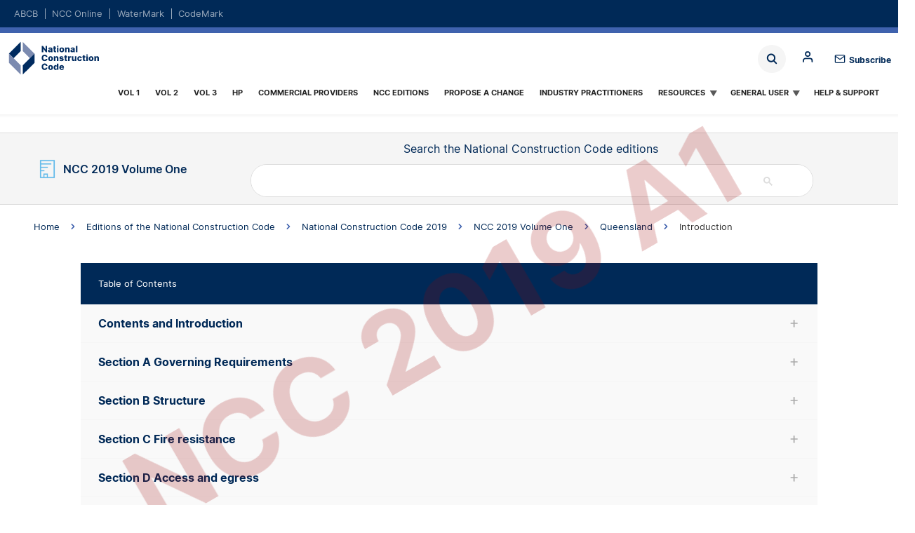

--- FILE ---
content_type: text/html; charset=UTF-8
request_url: https://ncc.abcb.gov.au/editions/2019/ncc-2019-volume-one/queensland/introduction
body_size: 17320
content:
<!DOCTYPE html>
<html lang="en" dir="ltr" prefix="og: https://ogp.me/ns#">
  <head>
<!-- Google tag (gtag.js) -->
<script async src="https://www.googletagmanager.com/gtag/js?id=G-7X97CHNZ28"></script>
<script>
	window.dataLayer = window.dataLayer || [];
function gtag() {
dataLayer.push(arguments);
}
gtag('js', new Date());

gtag('config', 'G-7X97CHNZ28');
</script>


    <meta charset="utf-8" />
<noscript><style>form.antibot * :not(.antibot-message) { display: none !important; }</style>
</noscript><style>body #backtotop {background: #9f5aa3;border-color: #9f5aa3;color: #fff;}body #backtotop:hover { background: #9f5aa3; border-color: #9f5aa3; }</style>
<link rel="canonical" href="https://ncc.abcb.gov.au/editions/2019/ncc-2019-volume-one/queensland/introduction" />
<meta property="og:site_name" content="NCC" />
<meta property="og:type" content="NCC Page" />
<meta property="og:url" content="https://ncc.abcb.gov.au/editions/2019/ncc-2019-volume-one/queensland/introduction" />
<meta property="og:title" content="Introduction" />
<meta name="twitter:card" content="summary_large_image" />
<meta name="twitter:site" content="@IndustryGovAu" />
<meta name="twitter:title" content="Introduction" />
<meta name="twitter:url" content="https://ncc.abcb.gov.au/editions/2019/ncc-2019-volume-one/queensland/introduction" />
<meta name="MobileOptimized" content="width" />
<meta name="HandheldFriendly" content="true" />
<meta name="viewport" content="width=device-width, initial-scale=1, maximum-scale=5, user-scalable=yes" />
<script async="" src="https://cse.google.com/cse.js?cx=549959106f2604788"></script>
<script async="" src="https://cse.google.com/cse.js?cx=daded8d436d1a6bcd"></script>

    <title>Introduction | NCC</title>
    <link rel="stylesheet" media="all" href="/sites/default/files/css/css_Jek-iGL_6WAZkiQMf6bdbzcrsyP-M_2Pg35zMxAo-0o.css?delta=0&amp;language=en&amp;theme=abcb_theme&amp;include=eJxNjUEKwzAMBD_k1E8ysrqNTeTKWDJpft_k0hSWZWAOQ5lz8oKGuIpmksX8kPpeA91Gd1mYhk6DhEy8JddzPf5xcnw8sIpQt5pFeYusA-G6-ByzkzxourK2LnAEmx3jVa3EH6UrjrSXevnDHO1sGL4opUF3" />
<link rel="stylesheet" media="all" href="/sites/default/files/css/css_o1K9syoBg2-H_MK-1aNxpnVjH71gWDy4byZLJMCLv3c.css?delta=1&amp;language=en&amp;theme=abcb_theme&amp;include=eJxNjUEKwzAMBD_k1E8ysrqNTeTKWDJpft_k0hSWZWAOQ5lz8oKGuIpmksX8kPpeA91Gd1mYhk6DhEy8JddzPf5xcnw8sIpQt5pFeYusA-G6-ByzkzxourK2LnAEmx3jVa3EH6UrjrSXevnDHO1sGL4opUF3" />
<link rel="stylesheet" media="print" href="/sites/default/files/css/css_-kg4YH9y9A9qOIeg14T2hSJzqOQyPcfp3fB_isQYBmU.css?delta=2&amp;language=en&amp;theme=abcb_theme&amp;include=eJxNjUEKwzAMBD_k1E8ysrqNTeTKWDJpft_k0hSWZWAOQ5lz8oKGuIpmksX8kPpeA91Gd1mYhk6DhEy8JddzPf5xcnw8sIpQt5pFeYusA-G6-ByzkzxourK2LnAEmx3jVa3EH6UrjrSXevnDHO1sGL4opUF3" />
<link rel="stylesheet" media="all" href="/sites/default/files/css/css_L-mzP7wGk2WWWSkS1UPvh7HWV6whudBmWRapzq5H1YY.css?delta=3&amp;language=en&amp;theme=abcb_theme&amp;include=eJxNjUEKwzAMBD_k1E8ysrqNTeTKWDJpft_k0hSWZWAOQ5lz8oKGuIpmksX8kPpeA91Gd1mYhk6DhEy8JddzPf5xcnw8sIpQt5pFeYusA-G6-ByzkzxourK2LnAEmx3jVa3EH6UrjrSXevnDHO1sGL4opUF3" />

    <script type="application/json" data-drupal-selector="drupal-settings-json">{"path":{"baseUrl":"\/","pathPrefix":"","currentPath":"node\/10506","currentPathIsAdmin":false,"isFront":false,"currentLanguage":"en"},"pluralDelimiter":"\u0003","suppressDeprecationErrors":true,"ajaxPageState":{"libraries":"[base64]","theme":"abcb_theme","theme_token":null},"ajaxTrustedUrl":{"\/search":true},"gtag":{"tagId":"G-7X97CHNZ28","consentMode":false,"otherIds":["G-DE8H8SFX8R"],"events":[],"additionalConfigInfo":[]},"back_to_top":{"back_to_top_button_trigger":100,"back_to_top_speed":1200,"back_to_top_prevent_on_mobile":false,"back_to_top_prevent_in_admin":true,"back_to_top_button_type":"text","back_to_top_button_text":"Back to top"},"clientside_validation_jquery":{"validate_all_ajax_forms":2,"force_validate_on_blur":false,"force_html5_validation":false,"messages":{"required":"This field is required.","remote":"Please fix this field.","email":"Please enter a valid email address.","url":"Please enter a valid URL.","date":"Please enter a valid date.","dateISO":"Please enter a valid date (ISO).","number":"Please enter a valid number.","digits":"Please enter only digits.","equalTo":"Please enter the same value again.","maxlength":"Please enter no more than {0} characters.","minlength":"Please enter at least {0} characters.","rangelength":"Please enter a value between {0} and {1} characters long.","range":"Please enter a value between {0} and {1}.","max":"Please enter a value less than or equal to {0}.","min":"Please enter a value greater than or equal to {0}.","step":"Please enter a multiple of {0}."}},"collapsiblock":{"active_pages":false,"slide_speed":200,"cookie_lifetime":null,"switcher_enabled":null,"switcher_class":null},"mathjax":{"config_type":0,"config":{"tex2jax":{"inlineMath":[["$","$"],["\\(","\\)"]],"processEscapes":"true"},"showProcessingMessages":"false","messageStyle":"none"}},"superfish":{"superfish-ncc":{"id":"superfish-ncc","sf":{"delay":200,"animation":{"opacity":"show","height":"show"},"speed":"fast","autoArrows":true,"dropShadows":false,"disableHI":true},"plugins":{"touchscreen":{"behaviour":0,"disableHover":0,"cloneParent":0,"mode":"window_width","breakpoint":1224},"smallscreen":{"cloneParent":0,"mode":"window_width","breakpoint":1224,"accordionButton":2},"supposition":true,"supersubs":{"minWidth":99,"maxWidth":99}}}},"csp":{"nonce":"AzB0wUJJsWq4WrICCcu89A"},"user":{"uid":0,"permissionsHash":"17fa556373d71ce2962ee441c801c27d2ec29d879256d4cd01625ae935a01508"}}</script>
<script src="/sites/default/files/js/js_Wfg0nYa1K4jGwVWh1amupeCkEqoyFvGDJOUwVgB7qH0.js?scope=header&amp;delta=0&amp;language=en&amp;theme=abcb_theme&amp;include=[base64]"></script>
<script src="/modules/contrib/google_tag/js/gtag.js?t94roy"></script>

    <link rel="apple-touch-icon" sizes="180x180" href="/themes/custom/abcb_theme/assets/favicons/apple-touch-icon.png">
    <link rel="icon" type="image/png" sizes="32x32" href="/themes/custom/abcb_theme/assets/favicons/favicon-32x32.png">
    <link rel="icon" type="image/png" sizes="16x16" href="/themes/custom/abcb_theme/assets/favicons/favicon-16x16.png">
    <link rel="manifest" href="/themes/custom/abcb_theme/assets/favicons/site.webmanifest">
    <link rel="mask-icon" href="/themes/custom/abcb_theme/assets/favicons/safari-pinned-tab.svg" color="#5bbad5">
    <link rel="shortcut icon" href="/themes/custom/abcb_theme/assets/favicons/favicon.ico">
    <meta name="msapplication-TileColor" content="#da532c">
    <meta name="msapplication-config" content="/themes/custom/abcb_theme/assets/favicons/browserconfig.xml">
    <meta name="theme-color" content="#ffffff">


  
                              <script>!function(e){var n="https://s.go-mpulse.net/boomerang/";if("False"=="True")e.BOOMR_config=e.BOOMR_config||{},e.BOOMR_config.PageParams=e.BOOMR_config.PageParams||{},e.BOOMR_config.PageParams.pci=!0,n="https://s2.go-mpulse.net/boomerang/";if(window.BOOMR_API_key="VQ93E-HVCKT-YNK4M-WME3P-G8HDR",function(){function e(){if(!o){var e=document.createElement("script");e.id="boomr-scr-as",e.src=window.BOOMR.url,e.async=!0,i.parentNode.appendChild(e),o=!0}}function t(e){o=!0;var n,t,a,r,d=document,O=window;if(window.BOOMR.snippetMethod=e?"if":"i",t=function(e,n){var t=d.createElement("script");t.id=n||"boomr-if-as",t.src=window.BOOMR.url,BOOMR_lstart=(new Date).getTime(),e=e||d.body,e.appendChild(t)},!window.addEventListener&&window.attachEvent&&navigator.userAgent.match(/MSIE [67]\./))return window.BOOMR.snippetMethod="s",void t(i.parentNode,"boomr-async");a=document.createElement("IFRAME"),a.src="about:blank",a.title="",a.role="presentation",a.loading="eager",r=(a.frameElement||a).style,r.width=0,r.height=0,r.border=0,r.display="none",i.parentNode.appendChild(a);try{O=a.contentWindow,d=O.document.open()}catch(_){n=document.domain,a.src="javascript:var d=document.open();d.domain='"+n+"';void(0);",O=a.contentWindow,d=O.document.open()}if(n)d._boomrl=function(){this.domain=n,t()},d.write("<bo"+"dy onload='document._boomrl();'>");else if(O._boomrl=function(){t()},O.addEventListener)O.addEventListener("load",O._boomrl,!1);else if(O.attachEvent)O.attachEvent("onload",O._boomrl);d.close()}function a(e){window.BOOMR_onload=e&&e.timeStamp||(new Date).getTime()}if(!window.BOOMR||!window.BOOMR.version&&!window.BOOMR.snippetExecuted){window.BOOMR=window.BOOMR||{},window.BOOMR.snippetStart=(new Date).getTime(),window.BOOMR.snippetExecuted=!0,window.BOOMR.snippetVersion=12,window.BOOMR.url=n+"VQ93E-HVCKT-YNK4M-WME3P-G8HDR";var i=document.currentScript||document.getElementsByTagName("script")[0],o=!1,r=document.createElement("link");if(r.relList&&"function"==typeof r.relList.supports&&r.relList.supports("preload")&&"as"in r)window.BOOMR.snippetMethod="p",r.href=window.BOOMR.url,r.rel="preload",r.as="script",r.addEventListener("load",e),r.addEventListener("error",function(){t(!0)}),setTimeout(function(){if(!o)t(!0)},3e3),BOOMR_lstart=(new Date).getTime(),i.parentNode.appendChild(r);else t(!1);if(window.addEventListener)window.addEventListener("load",a,!1);else if(window.attachEvent)window.attachEvent("onload",a)}}(),"".length>0)if(e&&"performance"in e&&e.performance&&"function"==typeof e.performance.setResourceTimingBufferSize)e.performance.setResourceTimingBufferSize();!function(){if(BOOMR=e.BOOMR||{},BOOMR.plugins=BOOMR.plugins||{},!BOOMR.plugins.AK){var n=""=="true"?1:0,t="",a="aok6r6axij7q22lq734a-f-011411301-clientnsv4-s.akamaihd.net",i="false"=="true"?2:1,o={"ak.v":"39","ak.cp":"1742213","ak.ai":parseInt("1127897",10),"ak.ol":"0","ak.cr":8,"ak.ipv":4,"ak.proto":"h2","ak.rid":"230d8f96","ak.r":41994,"ak.a2":n,"ak.m":"","ak.n":"ff","ak.bpcip":"3.149.232.0","ak.cport":55106,"ak.gh":"23.66.124.13","ak.quicv":"","ak.tlsv":"tls1.3","ak.0rtt":"","ak.0rtt.ed":"","ak.csrc":"-","ak.acc":"","ak.t":"1769012984","ak.ak":"hOBiQwZUYzCg5VSAfCLimQ==t/54Fo0ng5LAZODL0K5tOJhvRgQV2CtmfTadhob7xrDWFmQCeoBuWtd0q1cVlvJhkGxAoMDiVUwsmBZblyN5VmnQrimbsLke9E3DoyUQ/bzrdcozxfvgB6/mFRexTl86rD53/kUslRXsK1s0LPwFgoSJSv+x2Je3ajkaZSa+b2cjan19uQNI/wBimDfo8+ATrqk8hw3WgnnryjZ8DQPob+7gv45PHiGLEIr9mt9rmKTSiX1mmkxkxgG5nU24tDrIBhdUHoiGgzqgYLjao1rGyfmTk6drWSo74RjzKtWhoLTAl2sJGaz7PTLHaZorcDZXVBcysk2kd/aFCGtPErH1cAUNhCcu9TsE63SX0ywtyGM+GiROknU8jd0cucz8xskf4t6RwtYCY9v13cd2VZIeRfy2O65hfeSbeP3BQRJLnlc=","ak.pv":"5","ak.dpoabenc":"","ak.tf":i};if(""!==t)o["ak.ruds"]=t;var r={i:!1,av:function(n){var t="http.initiator";if(n&&(!n[t]||"spa_hard"===n[t]))o["ak.feo"]=void 0!==e.aFeoApplied?1:0,BOOMR.addVar(o)},rv:function(){var e=["ak.bpcip","ak.cport","ak.cr","ak.csrc","ak.gh","ak.ipv","ak.m","ak.n","ak.ol","ak.proto","ak.quicv","ak.tlsv","ak.0rtt","ak.0rtt.ed","ak.r","ak.acc","ak.t","ak.tf"];BOOMR.removeVar(e)}};BOOMR.plugins.AK={akVars:o,akDNSPreFetchDomain:a,init:function(){if(!r.i){var e=BOOMR.subscribe;e("before_beacon",r.av,null,null),e("onbeacon",r.rv,null,null),r.i=!0}return this},is_complete:function(){return!0}}}}()}(window);</script></head>
  <body class="ncc node node-ncc_page node-10506 ncc-page-type-page ncc-edition-year-2019 abcb-prod node-introduction--ncc path-node page-node-type-ncc-page" ncc-edition-id="9721" ncc-edition-year="2019" ncc-volume-id="9726" ncc-publishing-id="">

        <a href="#main-content" class="visually-hidden focusable skip-link">
      Skip to main content
    </a>
    
      <div class="dialog-off-canvas-main-canvas" data-off-canvas-main-canvas>
    <header class="page-header">
  <div class="region region-domain content-inverse content-inline">
  <div class="container">
    <div class="container-content width-container">
      <div id="block-dom-nav" class="block block-domains">
  
    
      <ul region="domain"><li><a href="https://www.abcb.gov.au/">ABCB</a></li><li><a href="https://ncc.abcb.gov.au/" class="active">NCC Online</a></li><li><a href="https://watermark.abcb.gov.au/">WaterMark</a></li><li><a href="https://codemark.abcb.gov.au/">CodeMark</a></li></ul>
  </div>

    </div>
  </div>
</div>

  
  <div class="container">
    <div class="container-content padding-none width-container">
      <div class="menu-bar">
        <div class="logo"><a href="https://ncc.abcb.gov.au/">Home</a></div>
        <div class="region region-search">
  <label for="views-exposed-filter-blockacquia-search-block-1-block" class="block-toggle block-toggle-label views-exposed-filter-blockacquia-search-block-1-block"><span>Block</span></label>
<input type="checkbox" id="views-exposed-filter-blockacquia-search-block-1-block" name="block" class="block-toggle block-toggle-checkbox" />
<div class="views-exposed-form block block- block-search container-inline" data-drupal-selector="views-exposed-form-acquia-search-block-1" id="block-abcb-theme-exposedformacquia-searchblock-1">
  
    
      <form region="search" action="/search" method="get" id="views-exposed-form-acquia-search-block-1" accept-charset="UTF-8">
  <div class="js-form-item form-item js-form-type-search-api-autocomplete form-item-search js-form-item-search form-no-label">
        <input placeholder="Search" data-drupal-selector="edit-search" class="form-autocomplete form-text" data-autocomplete-path="/views-autocomplete-filters/acquia_search/block_1/search_api_fulltext/0" data-msg-maxlength="This field has a maximum length of 128." type="text" id="edit-search" name="search" value="" size="30" maxlength="128" />

        </div>
<div data-drupal-selector="edit-actions" class="form-actions js-form-wrapper form-wrapper" id="edit-actions"><input data-drupal-selector="edit-submit-acquia-search" type="submit" id="edit-submit-acquia-search" value="Search" class="button js-form-submit form-submit" />
</div>


</form>

  </div>

<label for="system-menu-blockanonymous-block" class="block-toggle block-toggle-label system-menu-blockanonymous-block"><span>Block</span></label>
<input type="checkbox" id="system-menu-blockanonymous-block" name="block" class="block-toggle block-toggle-checkbox" />
<div id="block-anonymous" class="block block-anonymous block-search container-inline">
  
    
      

  
  <ul class="menu menu-level-0">
            
      <li>
                          
        <div  class="menu-style-standard" aria-label="content-wrapped">

  
</div>
<a href="/login" class="mlid-901 menu-link-0" data-drupal-link-system-path="node/13281">Log in</a>
  


              </li>
                  
      <li>
                          
        <div  class="menu-style-standard" aria-label="content-wrapped">

  
</div>
<a href="/register" class="mlid-906 menu-link-0" data-drupal-link-system-path="node/13286">Register</a>
  


              </li>
                  
      <li>
                          
        <div  class="menu-style-standard" aria-label="content-wrapped">

  
</div>
<a href="/reset-password" class="mlid-911 menu-link-0" data-drupal-link-system-path="node/13291">Reset password</a>
  


              </li>
          </ul>
  

  </div>


</div>

        <span class="subscribe"><a href="https://comms.abcb.gov.au/link/id/zzzz672218df3bbbb361Pzzzz672312bc1c383113/page.html?" target="_blank">Subscribe</a></span>
        <div class="region region-menu">
  <div id="block-abcb-theme-ncc" class="block block-ncc">
  
    
      
<ul id="superfish-ncc" class="menu sf-menu sf-ncc sf-horizontal sf-style-white" role="menu" aria-label="Menu">
  

  
  <li id="ncc-menu-link-content2a65981d-3820-4318-b2a2-91a34b536102" class="sf-depth-1 sf-no-children sf-first" role="none">
    
          <a href="/editions/ncc-2022/adopted/volume-one/preface/copyright-and-licence-notice" class="sf-depth-1" role="menuitem">Vol 1</a>
    
    
    
    
      </li>


  
  <li id="ncc-menu-link-content55241afd-61da-4ab3-b2af-ae2af6f0644e" class="sf-depth-1 sf-no-children" role="none">
    
          <a href="/editions/ncc-2022/adopted/volume-two/preface/copyright-and-licence-notice" class="sf-depth-1" role="menuitem">Vol 2</a>
    
    
    
    
      </li>


  
  <li id="ncc-menu-link-contentdef80c99-b47b-41f6-bdd5-d196854e939c" class="sf-depth-1 sf-no-children" role="none">
    
          <a href="/editions/ncc-2022/adopted/volume-three/preface/copyright-and-licence-notice" class="sf-depth-1" role="menuitem">Vol 3</a>
    
    
    
    
      </li>


  
  <li id="ncc-menu-link-contentf7dddab9-bcf9-450e-89c8-9236c8a969b8" class="sf-depth-1 sf-no-children" role="none">
    
          <a href="/editions/ncc-2022/adopted/housing-provisions/front-matter/copyright-and-licence-notice" class="sf-depth-1" role="menuitem">HP</a>
    
    
    
    
      </li>


  
  <li id="ncc-menu-link-content2efd2734-0f6c-4945-9b74-df69b5620f95" class="sf-depth-1 sf-no-children" role="none">
    
          <a href="/commercial-providers" class="sf-depth-1" role="menuitem">Commercial providers</a>
    
    
    
    
      </li>


  
  <li id="ncc-menu-link-content31c3e4a1-61f7-4ece-ba27-c35181016c92" class="sf-depth-1 sf-no-children" role="none">
    
          <a href="/editions-national-construction-code" class="sf-depth-1" role="menuitem">NCC Editions</a>
    
    
    
    
      </li>


  
  <li id="ncc-menu-link-content6b173cbf-845e-4b39-8150-66c9bdd0535e" class="sf-depth-1 sf-no-children" role="none">
    
          <a href="/propose-change" class="sf-depth-1" role="menuitem">Propose a Change</a>
    
    
    
    
      </li>


  
  <li id="ncc-menu-link-content5ebe9381-67ec-4c30-9e88-297e26223fb3" class="sf-depth-1 sf-no-children" role="none">
    
          <a href="/practitioners" class="sf-depth-1" role="menuitem">Industry Practitioners</a>
    
    
    
    
      </li>


            
  <li id="ncc-menu-link-contentb229a080-de63-4e9a-8445-bcbb7284fe6e" class="sf-depth-1 menuparent" role="none">
    
          <a href="/education" class="sf-depth-1 menuparent" role="menuitem" aria-haspopup="true" aria-expanded="false">Resources</a>
    
          <ul class="sf-multicolumn" role="menu">
      <li class="sf-multicolumn-wrapper " role="none">
    
    
              <ol role="menu">
      
      

  
  <li id="ncc-menu-link-contentd632dc54-619a-4e97-95ad-d98a76c5d73a" class="sf-depth-2 sf-no-children sf-first" role="none">
    
          <a href="/education/calculators" class="sf-depth-2" role="menuitem">Calculators</a>
    
    
    
    
      </li>


  
  <li id="ncc-menu-link-content9a01c37c-6654-4523-aa53-a3175410a64a" class="sf-depth-2 sf-no-children" role="none">
    
          <a href="/resources" class="sf-depth-2" role="menuitem">Resource Library</a>
    
    
    
    
      </li>


  
  <li id="ncc-menu-link-contentfb8b7b6e-ced7-4737-ad9f-12d12a922e3a" class="sf-depth-2 sf-no-children" role="none">
    
          <a href="/education/cpd" class="sf-depth-2" role="menuitem">NCC CPD</a>
    
    
    
    
      </li>


  
  <li id="ncc-menu-link-contentb1086572-c5bf-4c64-8cb9-8456ba312f7d" class="sf-depth-2 sf-no-children" role="none">
    
          <a href="/ncc-cpd-micromodules" class="sf-depth-2" role="menuitem">NCC Micromodules</a>
    
    
    
    
      </li>


  
  <li id="ncc-menu-link-content3aea33b6-40fa-466f-9860-98a5f93cd965" class="sf-depth-2 sf-no-children" role="none">
    
          <a href="/education/ncc-tutor" class="sf-depth-2" role="menuitem">NCC Tutor</a>
    
    
    
    
      </li>


  
  <li id="ncc-menu-link-contentf315b1e2-1f0a-47b8-acdc-2d16578df780" class="sf-depth-2 sf-no-children" role="none">
    
          <a href="https://ncc.abcb.gov.au/ncc-tutor-presentations-educators-vet-sector-2022" class="sf-depth-2 sf-external" role="menuitem">NCC Tutor presentations for educators</a>
    
    
    
    
      </li>


  
  <li id="ncc-menu-link-contentf4962090-3fd3-4dcb-9d90-4b18a732adc2" class="sf-depth-2 sf-no-children sf-last" role="none">
    
          <a href="/education/ncc-navigator" class="sf-depth-2" role="menuitem">NCC Navigator</a>
    
    
    
    
      </li>



              </ol>
      
    
          </li>
      </ul>
    
      </li>


            
  <li id="ncc-menu-link-content349d58b0-b27e-41ba-93fe-a529db36a626" class="sf-depth-1 menuparent" role="none">
    
          <a href="/homeowners" class="sf-depth-1 menuparent" role="menuitem" aria-haspopup="true" aria-expanded="false">General User</a>
    
          <ul class="sf-multicolumn" role="menu">
      <li class="sf-multicolumn-wrapper " role="none">
    
    
              <ol role="menu">
      
      

  
  <li id="ncc-menu-link-contente17bec10-bfaf-44f8-b34e-f74d15dc4d6c" class="sf-depth-2 sf-no-children sf-first" role="none">
    
          <a href="/homeowners/ncc-lifecycle" class="sf-depth-2" role="menuitem">Lifecycle of the NCC</a>
    
    
    
    
      </li>


  
  <li id="ncc-menu-link-content7c3b1021-5edb-4355-8b33-c4ba6d25df03" class="sf-depth-2 sf-no-children" role="none">
    
          <a href="/homeowners/understanding-ncc" class="sf-depth-2" role="menuitem">Understanding the NCC</a>
    
    
    
    
      </li>


  
  <li id="ncc-menu-link-contentb3704d5b-ba2b-4adb-adfa-231164a731f7" class="sf-depth-2 sf-no-children" role="none">
    
          <a href="/homeowners/what-you-need-know" class="sf-depth-2" role="menuitem">What you need to know</a>
    
    
    
    
      </li>


  
  <li id="ncc-menu-link-content211d2fc6-9060-4bbb-8193-8e3750f8f201" class="sf-depth-2 sf-no-children" role="none">
    
          <a href="/homeowners/project-planning" class="sf-depth-2" role="menuitem">Project Planning</a>
    
    
    
    
      </li>


  
  <li id="ncc-menu-link-content27bc6b8b-4136-4d94-a0e0-afb8dceb1552" class="sf-depth-2 sf-no-children" role="none">
    
          <a href="/homeowners/getting-help" class="sf-depth-2" role="menuitem">Getting help with the code</a>
    
    
    
    
      </li>


  
  <li id="ncc-menu-link-contenta8bfb3f6-5118-47a2-a62d-9e9b9a13ce90" class="sf-depth-2 sf-no-children" role="none">
    
          <a href="/homeowners/history" class="sf-depth-2" role="menuitem">History</a>
    
    
    
    
      </li>


  
  <li id="ncc-menu-link-content97811923-805c-4a5f-b5b8-dd971f76c8e8" class="sf-depth-2 sf-no-children sf-last" role="none">
    
          <a href="/homeowners/updating-and-maintaining-ncc" class="sf-depth-2" role="menuitem">Updating and maintaining</a>
    
    
    
    
      </li>



              </ol>
      
    
          </li>
      </ul>
    
      </li>


  
  <li id="ncc-menu-link-contentb093bb3f-b0fb-44ef-966f-d617a7818d60" class="sf-depth-1 sf-no-children sf-last" role="none">
    
          <a href="/support" class="sf-depth-1" role="menuitem">Help &amp; Support</a>
    
    
    
    
      </li>


</ul>

  </div>

</div>

      </div>
    </div>
  </div>
</header>

  <div class="content-main">
    <div class="layout-container">
      
      <main class="region region-content clearfix" role="main">
        <div class="visually-hidden"><span id="main-content" tabindex="-1"></span></div>
        <div class="region region-content">
  <div data-drupal-messages-fallback class="hidden"></div><div id="block-abcb-theme-content" class="block block-main-page-content">
  
    
      <article class="node node--type-ncc-page node--promoted node--view-mode-full">
  <div class="container header-bar "  aria-label="header bar">

  <div class="width-container">
    <div class="volume"><span class="volume-icon"></span>      NCC 2019 Volume One
  


 </div>
    <div class="search"><span class="ncc-search-title">Search the National Construction Code editions</span> <div class="block block-search">
  
    
      <div class="gcse-searchbox-only" data-resultsurl="/search/ncc-2022" data-queryparametername="keys"></div>
  </div>
<div class="block block-search">
  
    
      <div class="gcse-searchbox-only" data-resultsurl="/search/ncc-2019" data-queryparametername="keys"></div>
  </div>
 </div>
</div>

    <div class="icons"></div>
  </div>

</div>

<div class="filter-results container">
  <form action="" method="GET">
  <div class="width-container">
    <div class="form-item form-item-state">
      <label>State</label>
      <div class="custom-select state">
        <select id="state" name="state">
          <option value="act">
            Australian Capital Territory
          </option>
          <option value="nsw">
            New South Wales
          </option>
          <option value="nt">
            Northern Territory
          </option>
          <option value="qld">
            Queensland
          </option>
          <option value="sa">
            South Australia
          </option>
          <option value="tas">
            Tasmania
          </option>
          <option value="vic">
            Victoria
          </option>
          <option value="wa">
            Western Australia
          </option>
        </select>
      </div>
    </div>
    <div class="form-item form-item-climate">
      <label>Climate Zone</label>
      <div class="custom-select climate">
        <select id="climate" name="climate">
          <option value="c1">
            Climate Zone 1
          </option>
          <option value="c2">
            Climate Zone 2
          </option>
          <option value="c3">
            Climate Zone 3
          </option>
          <option value="c4">
            Climate Zone 4
          </option>
          <option value="c5">
            Climate Zone 5
          </option>
          <option value="c6">
            Climate Zone 6
          </option>
          <option value="c7">
            Climate Zone 7
          </option>
          <option value="c8">
            Climate Zone 8
          </option>
        </select>
      </div>
    </div>
    <div class="form-item form-item-classification">
      <label>Building Classification</label>
      <div class="custom-select3">
        <select id="building"
          name="building"
          multiple=""
          style="display: none;"
          class="s-hidden">
          <option value="b1a">
            Building class 1a
          </option>
          <option value="b1b">
            Building class 1b
          </option>
          <option value="b2">
            Building class 2
          </option>
          <option value="b3">
            Building class 3
          </option>
          <option value="b4">
            Building class 4
          </option>
          <option value="b5">
            Building class 5
          </option>
          <option value="b6">
            Building class 6
          </option>
          <option value="b7a">
            Building class 7a
          </option>
          <option value="b7b">
            Building class 7b
          </option>
          <option value="b8">
            Building class 8
          </option>
          <option value="b9a">
            Building class 9a
          </option>
          <option value="b9b">
            Building class 9b
          </option>
          <option value="b9c">
            Building class 9c
          </option>
          <option value="b10a">
            Building class 10a
          </option>
          <option value="b10b">
            Building class 10b
          </option>
          <option value="b10c">
            Building class 10c
          </option>
        </select>
        <div class="select styledSelect select-classification">
          Classification
        </div>
      </div>
      <div class="classification-list container hide">
        <div class="width-container">
          <span class="button" id="b1a">Building class 1a</span>
          <span class="button" id="b1b">Building class 1b</span>
          <span class="button" id="b2">Building class 2</span>
          <span class="button" id="b3">Building class 3</span>
          <span class="button" id="b4">Building class 4</span>
          <span class="button" id="b5">Building class 5</span>
          <span class="button" id="b6">Building class 6</span>
          <span class="button" id="b7a">Building class 7a</span>
          <span class="button" id="b7b">Building class 7b</span>
          <span class="button" id="b8">Building class 8</span>
          <span class="button" id="b9a">Building class 9a</span>
          <span class="button" id="b9b">Building class 9b</span>
          <span class="button" id="b9c">Building class 9c</span>
          <span class="button" id="b10a">Building class 10a</span>
          <span class="button" id="b10b">Building class 10b</span>
          <span class="button" id="b10c">Building class 10c</span>
        </div>
      </div>
    </div>
    <div class="form-actions">
      <input type="submit"
        class="form-submit button bt-primary disabled"
        value="Apply" />
      <input type="button" class="button bt-clear disabled" value="Reset" />
    </div>
  </div>
</form></div>

<div class="ncc-modal-filter">
  <h2>Filter<div class="ncc-modal-close"></div></h2>
  <div class="ncc-content">
    <form action="" method="GET">
  <div class="width-container">
    <div class="form-item form-item-state">
      <label>State</label>
      <div class="custom-select state">
        <select id="state" name="state">
          <option value="act">
            Australian Capital Territory
          </option>
          <option value="nsw">
            New South Wales
          </option>
          <option value="nt">
            Northern Territory
          </option>
          <option value="qld">
            Queensland
          </option>
          <option value="sa">
            South Australia
          </option>
          <option value="tas">
            Tasmania
          </option>
          <option value="vic">
            Victoria
          </option>
          <option value="wa">
            Western Australia
          </option>
        </select>
      </div>
    </div>
    <div class="form-item form-item-climate">
      <label>Climate Zone</label>
      <div class="custom-select climate">
        <select id="climate" name="climate">
          <option value="c1">
            Climate Zone 1
          </option>
          <option value="c2">
            Climate Zone 2
          </option>
          <option value="c3">
            Climate Zone 3
          </option>
          <option value="c4">
            Climate Zone 4
          </option>
          <option value="c5">
            Climate Zone 5
          </option>
          <option value="c6">
            Climate Zone 6
          </option>
          <option value="c7">
            Climate Zone 7
          </option>
          <option value="c8">
            Climate Zone 8
          </option>
        </select>
      </div>
    </div>
    <div class="form-item form-item-classification">
      <label>Building Classification</label>
      <div class="custom-select3">
        <select id="building"
          name="building"
          multiple=""
          style="display: none;"
          class="s-hidden">
          <option value="b1a">
            Building class 1a
          </option>
          <option value="b1b">
            Building class 1b
          </option>
          <option value="b2">
            Building class 2
          </option>
          <option value="b3">
            Building class 3
          </option>
          <option value="b4">
            Building class 4
          </option>
          <option value="b5">
            Building class 5
          </option>
          <option value="b6">
            Building class 6
          </option>
          <option value="b7a">
            Building class 7a
          </option>
          <option value="b7b">
            Building class 7b
          </option>
          <option value="b8">
            Building class 8
          </option>
          <option value="b9a">
            Building class 9a
          </option>
          <option value="b9b">
            Building class 9b
          </option>
          <option value="b9c">
            Building class 9c
          </option>
          <option value="b10a">
            Building class 10a
          </option>
          <option value="b10b">
            Building class 10b
          </option>
          <option value="b10c">
            Building class 10c
          </option>
        </select>
        <div class="select styledSelect select-classification">
          Classification
        </div>
      </div>
      <div class="classification-list container hide">
        <div class="width-container">
          <span class="button" id="b1a">Building class 1a</span>
          <span class="button" id="b1b">Building class 1b</span>
          <span class="button" id="b2">Building class 2</span>
          <span class="button" id="b3">Building class 3</span>
          <span class="button" id="b4">Building class 4</span>
          <span class="button" id="b5">Building class 5</span>
          <span class="button" id="b6">Building class 6</span>
          <span class="button" id="b7a">Building class 7a</span>
          <span class="button" id="b7b">Building class 7b</span>
          <span class="button" id="b8">Building class 8</span>
          <span class="button" id="b9a">Building class 9a</span>
          <span class="button" id="b9b">Building class 9b</span>
          <span class="button" id="b9c">Building class 9c</span>
          <span class="button" id="b10a">Building class 10a</span>
          <span class="button" id="b10b">Building class 10b</span>
          <span class="button" id="b10c">Building class 10c</span>
        </div>
      </div>
    </div>
    <div class="form-actions">
      <input type="submit"
        class="form-submit button bt-primary disabled"
        value="Apply" />
      <input type="button" class="button bt-clear disabled" value="Reset" />
    </div>
  </div>
</form>  </div>
</div>
<div  class="breadcrumbs container ncc-crumbs" aria-label="content-wrapped">

  <div class="block block-breadcrumbs">
  
    
        <nav role="navigation" aria-labelledby="system-breadcrumb">
    <h2 id="system-breadcrumb" class="visually-hidden">Breadcrumb</h2>
    <ol>
          <li>
                  <a href="/">Home</a>
              </li>
          <li>
                  <a href="/editions-national-construction-code">Editions of the National Construction Code</a>
              </li>
          <li>
                  <a href="/editions/ncc-2019">National Construction Code 2019</a>
              </li>
          <li>
                  <a href="/editions/2019/ncc-2019-volume-one">NCC 2019 Volume One</a>
              </li>
          <li>
                  <a href="/editions/2019/ncc-2019-volume-one/queensland">Queensland</a>
              </li>
          <li>
                  Introduction
              </li>
        </ol>
  </nav>

  </div>

</div>
<div aria-label="container" class="container background-default ncc-page-title" >
  <div class="container-content padding-none width-default">
    <section>
    
<span>Introduction</span>


  </section>
    </div>
</div>
<div aria-label="container asides" class="container container-asides background-default ncc-page-content" >
  <div class="width-container">
          <div class="container-content padding-none width-default">
        <h1  aria-label="title">
    <p>Introduction</p>

</h1>

      <div class="tex2jax_process"><div class="ncc-part-archive">
 <div id="idd74fe56f-737c-43ad-bd73-b6555289e038" class="ncc-clause " data-sptc="">
<h3><span>Introduction</span></h3>
<div class="ncc-clause-content">
 <div class="ncc-topic cat-intro">
 <p>This Appendix contains variations and additions to the Building Code of Australia (BCA) provisions which are considered necessary for the effective application of the Code in Queensland and shall be treated as amendments to the Code.</p>
 </div>
 </div>
</div>
 </div></div>
  



      </div>
        <aside class="primary background-none width-default">      <nav aria-label="ncc-toc" role="navigation" class="ncc-toc" aria-label="ncc toc">

  <h4><span>Table of Contents</span><span class="ncc-title"></span></h4>
  <ul>
          <li aria-label="ncc toc entry">
      <a href="https://ncc.abcb.gov.au/editions/2019/ncc-2019-volume-one/contents-and-introduction">
            <p>Contents and Introduction</p>

  



    </a>
    <div>
      <ul>      <li aria-label="ncc toc entry">
      <a href="https://ncc.abcb.gov.au/editions/2019/ncc-2019-volume-one/contents-and-introduction/copyright-and-licence-notice">
            <p>Copyright and licence notice</p>

  



    </a>
  </li>


      <li aria-label="ncc toc entry">
      <a href="https://ncc.abcb.gov.au/editions/2019/ncc-2019-volume-one/contents-and-introduction/introduction-national-construction-code">
            <p>Introduction to the National Construction Code (NCC)</p>

  



    </a>
  </li>


      <li aria-label="ncc toc entry">
      <a href="https://ncc.abcb.gov.au/editions/2019/ncc-2019-volume-one/contents-and-introduction/introduction-ncc-volume-one">
            <p>Introduction to NCC Volume One</p>

  



    </a>
  </li>


  


</ul>
    </div>
  </li>


      <li aria-label="ncc toc entry">
      <a href="https://ncc.abcb.gov.au/editions/2019/ncc-2019-volume-one/section-governing-requirements">
            <p>Section A Governing Requirements</p>

  



    </a>
    <div>
      <ul>      <li aria-label="ncc toc entry">
      <a href="https://ncc.abcb.gov.au/editions/2019/ncc-2019-volume-one/section-governing-requirements/section-governing-requirements">
            <p>Section A Governing Requirements</p>

  



    </a>
  </li>


      <li aria-label="ncc toc entry">
      <a href="https://ncc.abcb.gov.au/editions/2019/ncc-2019-volume-one/section-governing-requirements/part-a1-interpreting-ncc">
            <p>Part A1 Interpreting the NCC</p>

  



    </a>
  </li>


      <li aria-label="ncc toc entry">
      <a href="https://ncc.abcb.gov.au/editions/2019/ncc-2019-volume-one/section-governing-requirements/part-a2-compliance-ncc">
            <p>Part A2 Compliance with the NCC</p>

  



    </a>
  </li>


      <li aria-label="ncc toc entry">
      <a href="https://ncc.abcb.gov.au/editions/2019/ncc-2019-volume-one/section-governing-requirements/part-a3-application-ncc-states-and">
            <p>Part A3 Application of the NCC in States and Territories</p>

  



    </a>
  </li>


      <li aria-label="ncc toc entry">
      <a href="https://ncc.abcb.gov.au/editions/2019/ncc-2019-volume-one/section-governing-requirements/part-a4-ncc-referenced-documents">
            <p>Part A4 NCC referenced documents</p>

  



    </a>
  </li>


      <li aria-label="ncc toc entry">
      <a href="https://ncc.abcb.gov.au/editions/2019/ncc-2019-volume-one/section-governing-requirements/part-a5-documentation-design-and">
            <p>Part A5 Documentation of design and construction</p>

  



    </a>
  </li>


      <li aria-label="ncc toc entry">
      <a href="https://ncc.abcb.gov.au/editions/2019/ncc-2019-volume-one/section-governing-requirements/part-a6-building-classification">
            <p>Part A6 Building classification</p>

  



    </a>
  </li>


      <li aria-label="ncc toc entry">
      <a href="https://ncc.abcb.gov.au/editions/2019/ncc-2019-volume-one/section-governing-requirements/part-a7-united-buildings">
            <p>Part A7 United buildings</p>

  



    </a>
  </li>


  


</ul>
    </div>
  </li>


      <li aria-label="ncc toc entry">
      <a href="https://ncc.abcb.gov.au/editions/2019/ncc-2019-volume-one/section-b-structure">
            <p>Section B Structure</p>

  



    </a>
    <div>
      <ul>      <li aria-label="ncc toc entry">
      <a href="https://ncc.abcb.gov.au/editions/2019/ncc-2019-volume-one/section-b-structure/part-b1-structural-provisions">
            <p>Part B1 Structural provisions</p>

  



    </a>
  </li>


      <li aria-label="ncc toc entry">
      <a href="https://ncc.abcb.gov.au/editions/2019/ncc-2019-volume-one/section-b-structure/part-b1-structural-provisions-dts">
            <div class="tex2jax_process">Part B1 Structural provisions (DtS)</div>
  



    </a>
  </li>


      <li aria-label="ncc toc entry">
      <a href="https://ncc.abcb.gov.au/editions/2019/ncc-2019-volume-one/section-b-structure/specification-b12-design-buildings-cyclonic">
            <p>Specification B1.2 Design of buildings in cyclonic areas</p>

  



    </a>
  </li>


  


</ul>
    </div>
  </li>


      <li aria-label="ncc toc entry">
      <a href="https://ncc.abcb.gov.au/editions/2019/ncc-2019-volume-one/section-c-fire-resistance">
            <p>Section C Fire resistance</p>

  



    </a>
    <div>
      <ul>      <li aria-label="ncc toc entry">
      <a href="https://ncc.abcb.gov.au/editions/2019/ncc-2019-volume-one/section-c-fire-resistance/section-c-fire-resistance">
            <p>Section C Fire Resistance</p>

  



    </a>
  </li>


      <li aria-label="ncc toc entry">
      <a href="https://ncc.abcb.gov.au/editions/2019/ncc-2019-volume-one/section-c-fire-resistance/part-c1-fire-resistance-and-stability">
            <p>Part C1 Fire resistance and stability</p>

  



    </a>
  </li>


      <li aria-label="ncc toc entry">
      <a href="https://ncc.abcb.gov.au/editions/2019/ncc-2019-volume-one/section-c-fire-resistance/part-c2-compartmentation-and-separation">
            <p>Part C2 Compartmentation and separation</p>

  



    </a>
  </li>


      <li aria-label="ncc toc entry">
      <a href="https://ncc.abcb.gov.au/editions/2019/ncc-2019-volume-one/section-c-fire-resistance/part-c3-protection-openings">
            <p>Part C3 Protection of openings</p>

  



    </a>
  </li>


      <li aria-label="ncc toc entry">
      <a href="https://ncc.abcb.gov.au/editions/2019/ncc-2019-volume-one/section-c-fire-resistance/specification-c11-fire-resisting">
            <p>Specification C1.1 Fire-resisting construction</p>

  



    </a>
  </li>


      <li aria-label="ncc toc entry">
      <a href="https://ncc.abcb.gov.au/editions/2019/ncc-2019-volume-one/section-c-fire-resistance/specification-c18-structural-tests">
            <p>Specification C1.8 Structural tests for lightweight construction</p>

  



    </a>
  </li>


      <li aria-label="ncc toc entry">
      <a href="https://ncc.abcb.gov.au/editions/2019/ncc-2019-volume-one/section-c-fire-resistance/specification-c110-fire-hazard">
            <p>Specification C1.10 Fire hazard properties</p>

  



    </a>
  </li>


      <li aria-label="ncc toc entry">
      <a href="https://ncc.abcb.gov.au/editions/2019/ncc-2019-volume-one/section-c-fire-resistance/specification-c111-performance-external">
            <p>Specification C1.11 Performance of external walls in fire</p>

  



    </a>
  </li>


      <li aria-label="ncc toc entry">
      <a href="https://ncc.abcb.gov.au/editions/2019/ncc-2019-volume-one/section-c-fire-resistance/specification-c113-cavity-barriers-fire">
            <p>Specification C1.13 Cavity barriers for fire-protected timber</p>

  



    </a>
  </li>


      <li aria-label="ncc toc entry">
      <a href="https://ncc.abcb.gov.au/editions/2019/ncc-2019-volume-one/section-c-fire-resistance/specification-c113a-fire-protected">
            <p>Specification C1.13a Fire-protected timber</p>

  



    </a>
  </li>


      <li aria-label="ncc toc entry">
      <a href="https://ncc.abcb.gov.au/editions/2019/ncc-2019-volume-one/section-c-fire-resistance/specification-c25-smoke-proof-walls">
            <p>Specification C2.5 Smoke-proof walls in health-care and residential care buildings</p>

  



    </a>
  </li>


      <li aria-label="ncc toc entry">
      <a href="https://ncc.abcb.gov.au/editions/2019/ncc-2019-volume-one/section-c-fire-resistance/specification-c34-fire-doors-smoke">
            <p>Specification C3.4 Fire doors, smoke doors, fire windows and shutters</p>

  



    </a>
  </li>


      <li aria-label="ncc toc entry">
      <a href="https://ncc.abcb.gov.au/editions/2019/ncc-2019-volume-one/section-c-fire-resistance/specification-c315-penetration-walls">
            <p>Specification C3.15 Penetration of walls, floors and ceilings by services</p>

  



    </a>
  </li>


  


</ul>
    </div>
  </li>


      <li aria-label="ncc toc entry">
      <a href="https://ncc.abcb.gov.au/editions/2019/ncc-2019-volume-one/section-d-access-and-egress">
            <p>Section D Access and egress</p>

  



    </a>
    <div>
      <ul>      <li aria-label="ncc toc entry">
      <a href="https://ncc.abcb.gov.au/editions/2019/ncc-2019-volume-one/section-d-access-and-egress/section-d-access-and-egress">
            <p>Section D Access and Egress</p>

  



    </a>
  </li>


      <li aria-label="ncc toc entry">
      <a href="https://ncc.abcb.gov.au/editions/2019/ncc-2019-volume-one/section-d-access-and-egress/part-d1-provision-escape">
            <p>Part D1 Provision for escape</p>

  



    </a>
  </li>


      <li aria-label="ncc toc entry">
      <a href="https://ncc.abcb.gov.au/editions/2019/ncc-2019-volume-one/section-d-access-and-egress/part-d2-construction-exits">
            <p>Part D2 Construction of exits</p>

  



    </a>
  </li>


      <li aria-label="ncc toc entry">
      <a href="https://ncc.abcb.gov.au/editions/2019/ncc-2019-volume-one/section-d-access-and-egress/part-d3-access-people-disability">
            <p>Part D3 Access for people with a disability</p>

  



    </a>
  </li>


      <li aria-label="ncc toc entry">
      <a href="https://ncc.abcb.gov.au/editions/2019/ncc-2019-volume-one/section-d-access-and-egress/specification-d112-non-required">
            <p>Specification D1.12 Non-required stairways, ramps and escalators</p>

  



    </a>
  </li>


      <li aria-label="ncc toc entry">
      <a href="https://ncc.abcb.gov.au/editions/2019/ncc-2019-volume-one/section-d-access-and-egress/specification-d36-braille-and-tactile">
            <p>Specification D3.6 Braille and tactile signs</p>

  



    </a>
  </li>


      <li aria-label="ncc toc entry">
      <a href="https://ncc.abcb.gov.au/editions/2019/ncc-2019-volume-one/section-d-access-and-egress/specification-d310-accessible-water">
            <p>Specification D3.10 Accessible water entry/exit for swimming pools</p>

  



    </a>
  </li>


  


</ul>
    </div>
  </li>


      <li aria-label="ncc toc entry">
      <a href="https://ncc.abcb.gov.au/editions/2019/ncc-2019-volume-one/section-e-services-and-equipment">
            <p>Section E Services and equipment</p>

  



    </a>
    <div>
      <ul>      <li aria-label="ncc toc entry">
      <a href="https://ncc.abcb.gov.au/editions/2019/ncc-2019-volume-one/section-e-services-and-equipment/part-e1-fire-fighting-equipment">
            <p>Part E1 Fire fighting equipment</p>

  



    </a>
  </li>


      <li aria-label="ncc toc entry">
      <a href="https://ncc.abcb.gov.au/editions/2019/ncc-2019-volume-one/section-e-services-and-equipment/part-e1-fire-fighting-equipment-dts">
            <div class="tex2jax_process">Part E1 Fire fighting equipment (DtS)</div>
  



    </a>
  </li>


      <li aria-label="ncc toc entry">
      <a href="https://ncc.abcb.gov.au/editions/2019/ncc-2019-volume-one/section-e-services-and-equipment/specification-e15-fire-sprinkler">
            <p>Specification E1.5 Fire sprinkler systems</p>

  



    </a>
  </li>


      <li aria-label="ncc toc entry">
      <a href="https://ncc.abcb.gov.au/editions/2019/ncc-2019-volume-one/section-e-services-and-equipment/specification-e15a-class-2-and-3">
            <p>Specification E1.5a Class 2 and 3 buildings not more than 25 m in effective height</p>

  



    </a>
  </li>


      <li aria-label="ncc toc entry">
      <a href="https://ncc.abcb.gov.au/editions/2019/ncc-2019-volume-one/section-e-services-and-equipment/specification-e18-fire-control">
            <p>Specification E1.8 Fire control centres</p>

  



    </a>
  </li>


      <li aria-label="ncc toc entry">
      <a href="https://ncc.abcb.gov.au/editions/2019/ncc-2019-volume-one/section-e-services-and-equipment/part-e2-smoke-hazard-management">
            <p>Part E2 Smoke hazard management</p>

  



    </a>
  </li>


      <li aria-label="ncc toc entry">
      <a href="https://ncc.abcb.gov.au/editions/2019/ncc-2019-volume-one/section-e-services-and-equipment/part-e2-smoke-hazard-management">
            <p>Part E2 Smoke hazard management</p>

  



    </a>
  </li>


      <li aria-label="ncc toc entry">
      <a href="https://ncc.abcb.gov.au/editions/2019/ncc-2019-volume-one/section-e-services-and-equipment/specification-e22a-smoke">
            <p>Specification E2.2a Smoke detection and alarm systems</p>

  



    </a>
  </li>


      <li aria-label="ncc toc entry">
      <a href="https://ncc.abcb.gov.au/editions/2019/ncc-2019-volume-one/section-e-services-and-equipment/specification-e22b-smoke-exhaust">
            <p>Specification E2.2b Smoke exhaust systems</p>

  



    </a>
  </li>


      <li aria-label="ncc toc entry">
      <a href="https://ncc.abcb.gov.au/editions/2019/ncc-2019-volume-one/section-e-services-and-equipment/specification-e22c-smoke-and">
            <p>Specification E2.2c Smoke-and-heat vents</p>

  



    </a>
  </li>


      <li aria-label="ncc toc entry">
      <a href="https://ncc.abcb.gov.au/editions/2019/ncc-2019-volume-one/section-e-services-and-equipment/specification-e22d-residential">
            <p>Specification E2.2d Residential fire safety systems</p>

  



    </a>
  </li>


      <li aria-label="ncc toc entry">
      <a href="https://ncc.abcb.gov.au/editions/2019/ncc-2019-volume-one/section-e-services-and-equipment/part-e3-lift-installations">
            <p>Part E3 Lift installations</p>

  



    </a>
  </li>


      <li aria-label="ncc toc entry">
      <a href="https://ncc.abcb.gov.au/editions/2019/ncc-2019-volume-one/section-e-services-and-equipment/part-e3-lift-installations-dts">
            <div class="tex2jax_process">Part E3 Lift installations (DtS)</div>
  



    </a>
  </li>


      <li aria-label="ncc toc entry">
      <a href="https://ncc.abcb.gov.au/editions/2019/ncc-2019-volume-one/section-e-services-and-equipment/specification-e31-lift">
            <p>Specification E3.1 Lift installations</p>

  



    </a>
  </li>


      <li aria-label="ncc toc entry">
      <a href="https://ncc.abcb.gov.au/editions/2019/ncc-2019-volume-one/section-e-services-and-equipment/part-e4-visibility-emergency">
            <p>Part E4 Visibility in an emergency, exit signs and warning systems</p>

  



    </a>
  </li>


      <li aria-label="ncc toc entry">
      <a href="https://ncc.abcb.gov.au/editions/2019/ncc-2019-volume-one/section-e-services-and-equipment/part-e4-visibility-emergency-dts">
            <div class="tex2jax_process">Part E4 Visibility in an emergency, exit signs and warning systems (DtS)</div>
  



    </a>
  </li>


      <li aria-label="ncc toc entry">
      <a href="https://ncc.abcb.gov.au/editions/2019/ncc-2019-volume-one/section-e-services-and-equipment/specification-e48">
            <p>Specification E4.8 Photoluminescent exit signs</p>

  



    </a>
  </li>


  


</ul>
    </div>
  </li>


      <li aria-label="ncc toc entry">
      <a href="https://ncc.abcb.gov.au/editions/2019/ncc-2019-volume-one/section-f-health-and-amenity">
            <p>Section F Health and amenity</p>

  



    </a>
    <div>
      <ul>      <li aria-label="ncc toc entry">
      <a href="https://ncc.abcb.gov.au/editions/2019/ncc-2019-volume-one/section-f-health-and-amenity/part-f1-damp-and-weatherproofing">
            <p>Part F1 Damp and weatherproofing</p>

  



    </a>
  </li>


      <li aria-label="ncc toc entry">
      <a href="https://ncc.abcb.gov.au/editions/2019/ncc-2019-volume-one/section-f-health-and-amenity/part-f1-damp-and-weatherproofing-dts">
            <div class="tex2jax_process">Part F1 Damp and weatherproofing (DtS)</div>
  



    </a>
  </li>


      <li aria-label="ncc toc entry">
      <a href="https://ncc.abcb.gov.au/editions/2019/ncc-2019-volume-one/section-f-health-and-amenity/part-f2-sanitary-and-other">
            <p>Part F2 Sanitary and other facilities</p>

  



    </a>
  </li>


      <li aria-label="ncc toc entry">
      <a href="https://ncc.abcb.gov.au/editions/2019/ncc-2019-volume-one/section-f-health-and-amenity/part-f2-sanitary-and-other-dts">
            <div class="tex2jax_process">Part F2 Sanitary and other facilities (DtS)</div>
  



    </a>
  </li>


      <li aria-label="ncc toc entry">
      <a href="https://ncc.abcb.gov.au/editions/2019/ncc-2019-volume-one/section-f-health-and-amenity/specification-f29-accessible-adult">
            <p>Specification F2.9 Accessible adult change facilities</p>

  



    </a>
  </li>


      <li aria-label="ncc toc entry">
      <a href="https://ncc.abcb.gov.au/editions/2019/ncc-2019-volume-one/section-f-health-and-amenity/part-f3-room-heights">
            <p>Part F3 Room heights</p>

  



    </a>
  </li>


      <li aria-label="ncc toc entry">
      <a href="https://ncc.abcb.gov.au/editions/2019/ncc-2019-volume-one/section-f-health-and-amenity/part-f3-room-heights-dts">
            <div class="tex2jax_process">Part F3 Room heights (DtS)</div>
  



    </a>
  </li>


      <li aria-label="ncc toc entry">
      <a href="https://ncc.abcb.gov.au/editions/2019/ncc-2019-volume-one/section-f-health-and-amenity/part-f4-light-and-ventilation">
            <p>Part F4 Light and ventilation</p>

  



    </a>
  </li>


      <li aria-label="ncc toc entry">
      <a href="https://ncc.abcb.gov.au/editions/2019/ncc-2019-volume-one/section-f-health-and-amenity/part-f4-light-and-ventilation-dts">
            <div class="tex2jax_process">Part F4 Light and ventilation (DtS)</div>
  



    </a>
  </li>


      <li aria-label="ncc toc entry">
      <a href="https://ncc.abcb.gov.au/editions/2019/ncc-2019-volume-one/section-f-health-and-amenity/part-f5-sound-transmission-and">
            <p>Part F5 Sound transmission and insulation</p>

  



    </a>
  </li>


      <li aria-label="ncc toc entry">
      <a href="https://ncc.abcb.gov.au/editions/2019/ncc-2019-volume-one/section-f-health-and-amenity/part-f5-sound-transmission-and-dts">
            <div class="tex2jax_process">Part F5 Sound transmission and insulation (DtS)</div>
  



    </a>
  </li>


      <li aria-label="ncc toc entry">
      <a href="https://ncc.abcb.gov.au/editions/2019/ncc-2019-volume-one/section-f-health-and-amenity/specification-f52-sound-insulation">
            <p>Specification F5.2 Sound insulation for building elements</p>

  



    </a>
  </li>


      <li aria-label="ncc toc entry">
      <a href="https://ncc.abcb.gov.au/editions/2019/ncc-2019-volume-one/section-f-health-and-amenity/specification-f55-impact-sound-test">
            <p>Specification F5.5 Impact sound — Test of equivalence</p>

  



    </a>
  </li>


      <li aria-label="ncc toc entry">
      <a href="https://ncc.abcb.gov.au/editions/2019/ncc-2019-volume-one/section-f-health-and-amenity/part-f6-condensation-management">
            <p>Part F6 Condensation management</p>

  



    </a>
  </li>


      <li aria-label="ncc toc entry">
      <a href="https://ncc.abcb.gov.au/editions/2019/ncc-2019-volume-one/section-f-health-and-amenity/part-f6-condensation-management-dts">
            <div class="tex2jax_process">Part F6 Condensation management (DtS)</div>
  



    </a>
  </li>


  


</ul>
    </div>
  </li>


      <li aria-label="ncc toc entry">
      <a href="https://ncc.abcb.gov.au/editions/2019/ncc-2019-volume-one/section-g-ancillary-provisions">
            <p>Section G Ancillary provisions</p>

  



    </a>
    <div>
      <ul>      <li aria-label="ncc toc entry">
      <a href="https://ncc.abcb.gov.au/editions/2019/ncc-2019-volume-one/section-g-ancillary-provisions/part-g1-minor-structures-and">
            <p>Part G1 Minor structures and components</p>

  



    </a>
  </li>


      <li aria-label="ncc toc entry">
      <a href="https://ncc.abcb.gov.au/editions/2019/ncc-2019-volume-one/section-g-ancillary-provisions/part-g1-minor-structures-and-dts">
            <div class="tex2jax_process">Part G1 Minor structures and components (DtS)</div>
  



    </a>
  </li>


      <li aria-label="ncc toc entry">
      <a href="https://ncc.abcb.gov.au/editions/2019/ncc-2019-volume-one/section-g-ancillary-provisions/part-g2-boilers-pressure-vessels">
            <p>Part G2 Boilers, pressure vessels, heating appliances, fireplaces, chimneys and flues</p>

  



    </a>
  </li>


      <li aria-label="ncc toc entry">
      <a href="https://ncc.abcb.gov.au/editions/2019/ncc-2019-volume-one/section-g-ancillary-provisions/part-g2-boilers-pressure-vessels-dts">
            <div class="tex2jax_process">Part G2 Boilers, pressure vessels, heating appliances, fireplaces, chimneys and flues (DtS)</div>
  



    </a>
  </li>


      <li aria-label="ncc toc entry">
      <a href="https://ncc.abcb.gov.au/editions/2019/ncc-2019-volume-one/section-g-ancillary-provisions/specification-g22-installation">
            <p>Specification G2.2 Installation of boilers and pressure vessels</p>

  



    </a>
  </li>


      <li aria-label="ncc toc entry">
      <a href="https://ncc.abcb.gov.au/editions/2019/ncc-2019-volume-one/section-g-ancillary-provisions/part-g3-atrium-construction">
            <p>Part G3 Atrium construction</p>

  



    </a>
  </li>


      <li aria-label="ncc toc entry">
      <a href="https://ncc.abcb.gov.au/editions/2019/ncc-2019-volume-one/section-g-ancillary-provisions/specification-g38-fire-and-smoke">
            <p>Specification G3.8 Fire and smoke control systems in buildings containing atriums</p>

  



    </a>
  </li>


      <li aria-label="ncc toc entry">
      <a href="https://ncc.abcb.gov.au/editions/2019/ncc-2019-volume-one/section-g-ancillary-provisions/part-g4-construction-alpine-areas">
            <p>Part G4 Construction in alpine areas</p>

  



    </a>
  </li>


      <li aria-label="ncc toc entry">
      <a href="https://ncc.abcb.gov.au/editions/2019/ncc-2019-volume-one/section-g-ancillary-provisions/part-g4-construction-alpine-areas-dts">
            <div class="tex2jax_process">Part G4 Construction in alpine areas (DtS)</div>
  



    </a>
  </li>


      <li aria-label="ncc toc entry">
      <a href="https://ncc.abcb.gov.au/editions/2019/ncc-2019-volume-one/section-g-ancillary-provisions/part-g5-construction-bushfire">
            <p>Part G5 Construction in bushfire prone areas</p>

  



    </a>
  </li>


      <li aria-label="ncc toc entry">
      <a href="https://ncc.abcb.gov.au/editions/2019/ncc-2019-volume-one/section-g-ancillary-provisions/part-g5-construction-bushfire-dts">
            <div class="tex2jax_process">Part G5 Construction in bushfire prone areas (DtS)</div>
  



    </a>
  </li>


      <li aria-label="ncc toc entry">
      <a href="https://ncc.abcb.gov.au/editions/2019/ncc-2019-volume-one/section-g-ancillary-provisions/part-g6-occupiable-outdoor-areas">
            <p>Part G6 Occupiable outdoor areas</p>

  



    </a>
  </li>


  


</ul>
    </div>
  </li>


      <li aria-label="ncc toc entry">
      <a href="https://ncc.abcb.gov.au/editions/2019/ncc-2019-volume-one/section-h-special-use-buildings">
            <p>Section H Special use buildings</p>

  



    </a>
    <div>
      <ul>      <li aria-label="ncc toc entry">
      <a href="https://ncc.abcb.gov.au/editions/2019/ncc-2019-volume-one/section-h-special-use-buildings/part-h1-class-9b-buildings">
            <p>Part H1 Class 9b buildings</p>

  



    </a>
  </li>


      <li aria-label="ncc toc entry">
      <a href="https://ncc.abcb.gov.au/editions/2019/ncc-2019-volume-one/section-h-special-use-buildings/part-h2-public-transport">
            <p>Part H2 Public transport buildings</p>

  



    </a>
  </li>


      <li aria-label="ncc toc entry">
      <a href="https://ncc.abcb.gov.au/editions/2019/ncc-2019-volume-one/section-h-special-use-buildings/part-h3-farm-buildings-and-farm">
            <p>Part H3 Farm buildings and farm sheds</p>

  



    </a>
  </li>


      <li aria-label="ncc toc entry">
      <a href="https://ncc.abcb.gov.au/editions/2019/ncc-2019-volume-one/section-h-special-use-buildings/specification-h13-construction">
            <p>Specification H1.3 Construction of proscenium walls</p>

  



    </a>
  </li>


  


</ul>
    </div>
  </li>


      <li aria-label="ncc toc entry">
      <a href="https://ncc.abcb.gov.au/editions/2019/ncc-2019-volume-one/section-i">
            <p>Section I * * * * *</p>

  



    </a>
    <div>
      <ul>      <li aria-label="ncc toc entry">
      <a href="https://ncc.abcb.gov.au/editions/2019/ncc-2019-volume-one/section-i/part-i1">
            <p>Part I1 *  *  *  *  *</p>

  



    </a>
  </li>


      <li aria-label="ncc toc entry">
      <a href="https://ncc.abcb.gov.au/editions/2019/ncc-2019-volume-one/section-i/part-i2">
            <p>Part I2 *  *  *  *  *</p>

  



    </a>
  </li>


  


</ul>
    </div>
  </li>


      <li aria-label="ncc toc entry">
      <a href="https://ncc.abcb.gov.au/editions/2019/ncc-2019-volume-one/section-j-energy-efficiency">
            <p>Section J Energy efficiency</p>

  



    </a>
    <div>
      <ul>      <li aria-label="ncc toc entry">
      <a href="https://ncc.abcb.gov.au/editions/2019/ncc-2019-volume-one/section-j-energy-efficiency/section-j-energy-efficiency">
            <p>Section J Energy Efficiency</p>

  



    </a>
  </li>


      <li aria-label="ncc toc entry">
      <a href="https://ncc.abcb.gov.au/editions/2019/ncc-2019-volume-one/section-j-energy-efficiency/specification-jva-additional">
            <p>Specification JVa Additional requirements</p>

  



    </a>
  </li>


      <li aria-label="ncc toc entry">
      <a href="https://ncc.abcb.gov.au/editions/2019/ncc-2019-volume-one/section-j-energy-efficiency/specification-jvb-modelling">
            <p>Specification JVb Modelling parameters</p>

  



    </a>
  </li>


      <li aria-label="ncc toc entry">
      <a href="https://ncc.abcb.gov.au/editions/2019/ncc-2019-volume-one/section-j-energy-efficiency/specification-jvc-modelling-profiles">
            <p>Specification JVc Modelling profiles</p>

  



    </a>
  </li>


      <li aria-label="ncc toc entry">
      <a href="https://ncc.abcb.gov.au/editions/2019/ncc-2019-volume-one/section-j-energy-efficiency/part-j0-energy-efficiency">
            <p>Part J0 Energy efficiency</p>

  



    </a>
  </li>


      <li aria-label="ncc toc entry">
      <a href="https://ncc.abcb.gov.au/editions/2019/ncc-2019-volume-one/section-j-energy-efficiency/part-j1-building-fabric">
            <p>Part J1 Building fabric</p>

  



    </a>
  </li>


      <li aria-label="ncc toc entry">
      <a href="https://ncc.abcb.gov.au/editions/2019/ncc-2019-volume-one/section-j-energy-efficiency/part-j2">
            <p>Part J2 * * * * *</p>

  



    </a>
  </li>


      <li aria-label="ncc toc entry">
      <a href="https://ncc.abcb.gov.au/editions/2019/ncc-2019-volume-one/section-j-energy-efficiency/part-j3-building-sealing">
            <p>Part J3 Building sealing</p>

  



    </a>
  </li>


      <li aria-label="ncc toc entry">
      <a href="https://ncc.abcb.gov.au/editions/2019/ncc-2019-volume-one/section-j-energy-efficiency/part-j4">
            <p>Part J4 *  *  *  *  *</p>

  



    </a>
  </li>


      <li aria-label="ncc toc entry">
      <a href="https://ncc.abcb.gov.au/editions/2019/ncc-2019-volume-one/section-j-energy-efficiency/part-j5-air-conditioning-and">
            <p>Part J5 Air-conditioning and ventilation systems</p>

  



    </a>
  </li>


      <li aria-label="ncc toc entry">
      <a href="https://ncc.abcb.gov.au/editions/2019/ncc-2019-volume-one/section-j-energy-efficiency/part-j6-artificial-lighting-and-power">
            <p>Part J6 Artificial lighting and power</p>

  



    </a>
  </li>


      <li aria-label="ncc toc entry">
      <a href="https://ncc.abcb.gov.au/editions/2019/ncc-2019-volume-one/section-j-energy-efficiency/part-j7-heated-water-supply-and">
            <p>Part J7 Heated water supply and swimming pool and spa pool plant</p>

  



    </a>
  </li>


      <li aria-label="ncc toc entry">
      <a href="https://ncc.abcb.gov.au/editions/2019/ncc-2019-volume-one/section-j-energy-efficiency/part-j8-facilities-energy-monitoring">
            <p>Part J8 Facilities for energy monitoring</p>

  



    </a>
  </li>


      <li aria-label="ncc toc entry">
      <a href="https://ncc.abcb.gov.au/editions/2019/ncc-2019-volume-one/section-j-energy-efficiency/specification-j12-material-properties">
            <p>Specification J1.2 Material properties</p>

  



    </a>
  </li>


      <li aria-label="ncc toc entry">
      <a href="https://ncc.abcb.gov.au/editions/2019/ncc-2019-volume-one/section-j-energy-efficiency/specification-j15a-calculation-u">
            <p>Specification J1.5a Calculation of U-Value and solar admittance</p>

  



    </a>
  </li>


      <li aria-label="ncc toc entry">
      <a href="https://ncc.abcb.gov.au/editions/2019/ncc-2019-volume-one/section-j-energy-efficiency/specification-j15b-spandrel-panel">
            <p>Specification J1.5b Spandrel panel thermal performance</p>

  



    </a>
  </li>


      <li aria-label="ncc toc entry">
      <a href="https://ncc.abcb.gov.au/editions/2019/ncc-2019-volume-one/section-j-energy-efficiency/specification-j16-sub-floor-thermal">
            <p>Specification J1.6 Sub-floor thermal performance</p>

  



    </a>
  </li>


      <li aria-label="ncc toc entry">
      <a href="https://ncc.abcb.gov.au/editions/2019/ncc-2019-volume-one/section-j-energy-efficiency/specification-j6-lighting-and-power">
            <p>Specification J6 Lighting and power control devices</p>

  



    </a>
  </li>


  


</ul>
    </div>
  </li>


      <li aria-label="ncc toc entry">
      <a href="https://ncc.abcb.gov.au/editions/2019/ncc-2019-volume-one/schedule-1-state-territory-appendices">
            <p>Schedule 1 State &amp; Territory appendices</p>

  



    </a>
    <div>
      <ul></ul>
    </div>
  </li>


      <li aria-label="ncc toc entry">
      <a href="https://ncc.abcb.gov.au/editions/2019/ncc-2019-volume-one/commonwealth-australia">
            <p>Commonwealth of Australia</p>

  



    </a>
    <div>
      <ul>      <li aria-label="ncc toc entry">
      <a href="https://ncc.abcb.gov.au/editions/2019/ncc-2019-volume-one/commonwealth-australia/footnote-other-legislation-and-policies">
            <p>Footnote: Other legislation and policies affecting buildings</p>

  



    </a>
  </li>


  


</ul>
    </div>
  </li>


      <li aria-label="ncc toc entry">
      <a href="https://ncc.abcb.gov.au/editions/2019/ncc-2019-volume-one/australian-capital-territory">
            <p>Australian Capital Territory</p>

  



    </a>
    <div>
      <ul>      <li aria-label="ncc toc entry">
      <a href="https://ncc.abcb.gov.au/editions/2019/ncc-2019-volume-one/australian-capital-territory/act-appendix">
            <p>ACT Appendix</p>

  



    </a>
  </li>


      <li aria-label="ncc toc entry">
      <a href="https://ncc.abcb.gov.au/editions/2019/ncc-2019-volume-one/australian-capital-territory/footnote-other-legislation-affecting">
            <p>Footnote: Other legislation affecting buildings</p>

  



    </a>
  </li>


  


</ul>
    </div>
  </li>


      <li aria-label="ncc toc entry">
      <a href="https://ncc.abcb.gov.au/editions/2019/ncc-2019-volume-one/new-south-wales">
            <p>New South Wales</p>

  



    </a>
    <div>
      <ul>      <li aria-label="ncc toc entry">
      <a href="https://ncc.abcb.gov.au/editions/2019/ncc-2019-volume-one/new-south-wales/introduction">
            <p>Introduction</p>

  



    </a>
  </li>


      <li aria-label="ncc toc entry">
      <a href="https://ncc.abcb.gov.au/editions/2019/ncc-2019-volume-one/new-south-wales/section-governing-requirements">
            <p>Section A Governing Requirements</p>

  



    </a>
  </li>


      <li aria-label="ncc toc entry">
      <a href="https://ncc.abcb.gov.au/editions/2019/ncc-2019-volume-one/new-south-wales/section-c-fire-resistance">
            <p>Section C Fire resistance</p>

  



    </a>
  </li>


      <li aria-label="ncc toc entry">
      <a href="https://ncc.abcb.gov.au/editions/2019/ncc-2019-volume-one/new-south-wales/section-d-access-and-egress">
            <p>Section D Access and egress</p>

  



    </a>
  </li>


      <li aria-label="ncc toc entry">
      <a href="https://ncc.abcb.gov.au/editions/2019/ncc-2019-volume-one/new-south-wales/section-e-services-and-equipment">
            <p>Section E Services and equipment</p>

  



    </a>
  </li>


      <li aria-label="ncc toc entry">
      <a href="https://ncc.abcb.gov.au/editions/2019/ncc-2019-volume-one/new-south-wales/section-f-health-and-amenity">
            <p>Section F Health and amenity</p>

  



    </a>
  </li>


      <li aria-label="ncc toc entry">
      <a href="https://ncc.abcb.gov.au/editions/2019/ncc-2019-volume-one/new-south-wales/section-g-ancillary-provisions">
            <p>Section G Ancillary provisions</p>

  



    </a>
  </li>


      <li aria-label="ncc toc entry">
      <a href="https://ncc.abcb.gov.au/editions/2019/ncc-2019-volume-one/new-south-wales/section-h-special-use-buildings">
            <p>Section H Special use buildings</p>

  



    </a>
  </li>


      <li aria-label="ncc toc entry">
      <a href="https://ncc.abcb.gov.au/editions/2019/ncc-2019-volume-one/new-south-wales/nsw-part-h101-entertainment-venues-other">
            <p>NSW Part H101 Entertainment venues other than temporary structures and drive-in theatres</p>

  



    </a>
  </li>


      <li aria-label="ncc toc entry">
      <a href="https://ncc.abcb.gov.au/editions/2019/ncc-2019-volume-one/new-south-wales/nsw-part-h102-temporary-structures">
            <p>NSW Part H102 Temporary structures</p>

  



    </a>
  </li>


      <li aria-label="ncc toc entry">
      <a href="https://ncc.abcb.gov.au/editions/2019/ncc-2019-volume-one/new-south-wales/nsw-part-h103-drive-theatres">
            <p>NSW Part H103 Drive-in theatres</p>

  



    </a>
  </li>


      <li aria-label="ncc toc entry">
      <a href="https://ncc.abcb.gov.au/editions/2019/ncc-2019-volume-one/new-south-wales/nsw-section-j-energy-efficiency">
            <p>NSW Section J Energy efficiency</p>

  



    </a>
  </li>


      <li aria-label="ncc toc entry">
      <a href="https://ncc.abcb.gov.au/editions/2019/ncc-2019-volume-one/new-south-wales/nsw-subsection-ja-energy-efficiency-class-2">
            <p>NSW Subsection J(A) Energy efficiency — Class 2 building and Class 4 parts</p>

  



    </a>
  </li>


      <li aria-label="ncc toc entry">
      <a href="https://ncc.abcb.gov.au/editions/2019/ncc-2019-volume-one/new-south-wales/nsw-part-ja1-building-fabric">
            <p>NSW Part J(A)1 Building fabric</p>

  



    </a>
  </li>


      <li aria-label="ncc toc entry">
      <a href="https://ncc.abcb.gov.au/editions/2019/ncc-2019-volume-one/new-south-wales/nsw-part-ja2-building-sealing">
            <p>NSW Part J(A)2 Building sealing</p>

  



    </a>
  </li>


      <li aria-label="ncc toc entry">
      <a href="https://ncc.abcb.gov.au/editions/2019/ncc-2019-volume-one/new-south-wales/nsw-part-ja3-air-conditioning-and-ventilation">
            <p>NSW Part J(A)3 Air-Conditioning and ventilation systems</p>

  



    </a>
  </li>


      <li aria-label="ncc toc entry">
      <a href="https://ncc.abcb.gov.au/editions/2019/ncc-2019-volume-one/new-south-wales/nsw-part-ja4-heated-water-supply">
            <p>NSW Part J(A)4 Heated water supply</p>

  



    </a>
  </li>


      <li aria-label="ncc toc entry">
      <a href="https://ncc.abcb.gov.au/editions/2019/ncc-2019-volume-one/new-south-wales/nsw-part-ja5-facilities-energy-monitoring">
            <p>NSW Part J(A)5 Facilities for energy monitoring</p>

  



    </a>
  </li>


      <li aria-label="ncc toc entry">
      <a href="https://ncc.abcb.gov.au/editions/2019/ncc-2019-volume-one/new-south-wales/nsw-subsection-jb-energy-efficiency-class-3-and">
            <p>NSW Subsection J(B) Energy efficiency — Class 3 and Class 5 to 9 buildings</p>

  



    </a>
  </li>


      <li aria-label="ncc toc entry">
      <a href="https://ncc.abcb.gov.au/editions/2019/ncc-2019-volume-one/new-south-wales/schedule-3-definitions">
            <p>Schedule 3 Definitions</p>

  



    </a>
  </li>


      <li aria-label="ncc toc entry">
      <a href="https://ncc.abcb.gov.au/editions/2019/ncc-2019-volume-one/new-south-wales/schedule-4-referenced-documents">
            <p>Schedule 4 Referenced documents</p>

  



    </a>
  </li>


      <li aria-label="ncc toc entry">
      <a href="https://ncc.abcb.gov.au/editions/2019/ncc-2019-volume-one/new-south-wales/footnote-other-legislation-affecting-buildings">
            <p>Footnote: Other legislation affecting buildings</p>

  



    </a>
  </li>


  


</ul>
    </div>
  </li>


      <li aria-label="ncc toc entry">
      <a href="https://ncc.abcb.gov.au/editions/2019/ncc-2019-volume-one/northern-territory">
            <p>Northern Territory</p>

  



    </a>
    <div>
      <ul>      <li aria-label="ncc toc entry">
      <a href="https://ncc.abcb.gov.au/editions/2019/ncc-2019-volume-one/northern-territory/introduction">
            <p>Introduction</p>

  



    </a>
  </li>


      <li aria-label="ncc toc entry">
      <a href="https://ncc.abcb.gov.au/editions/2019/ncc-2019-volume-one/northern-territory/section-b-structure">
            <p>Section B Structure</p>

  



    </a>
  </li>


      <li aria-label="ncc toc entry">
      <a href="https://ncc.abcb.gov.au/editions/2019/ncc-2019-volume-one/northern-territory/section-e-services-and-equipment">
            <p>Section E Services and equipment</p>

  



    </a>
  </li>


      <li aria-label="ncc toc entry">
      <a href="https://ncc.abcb.gov.au/editions/2019/ncc-2019-volume-one/northern-territory/section-f-health-and-amenity">
            <p>Section F Health and amenity</p>

  



    </a>
  </li>


      <li aria-label="ncc toc entry">
      <a href="https://ncc.abcb.gov.au/editions/2019/ncc-2019-volume-one/northern-territory/section-g-ancillary-provisions">
            <p>Section G Ancillary provisions</p>

  



    </a>
  </li>


      <li aria-label="ncc toc entry">
      <a href="https://ncc.abcb.gov.au/editions/2019/ncc-2019-volume-one/northern-territory/section-h-special-use-buildings">
            <p>Section H Special use buildings</p>

  



    </a>
  </li>


      <li aria-label="ncc toc entry">
      <a href="https://ncc.abcb.gov.au/editions/2019/ncc-2019-volume-one/northern-territory/nt-part-h101">
            <p>NT Part H101 *  *  *  *  *</p>

  



    </a>
  </li>


      <li aria-label="ncc toc entry">
      <a href="https://ncc.abcb.gov.au/editions/2019/ncc-2019-volume-one/northern-territory/nt-part-h102-premises-be-used-activities">
            <p>NT Part H102 Premises to be used for activities involving skin penetration</p>

  



    </a>
  </li>


      <li aria-label="ncc toc entry">
      <a href="https://ncc.abcb.gov.au/editions/2019/ncc-2019-volume-one/northern-territory/nt-part-h103-mortuaries">
            <p>NT Part H103 Mortuaries</p>

  



    </a>
  </li>


      <li aria-label="ncc toc entry">
      <a href="https://ncc.abcb.gov.au/editions/2019/ncc-2019-volume-one/northern-territory/section-j-energy-efficiency">
            <p>Section J Energy efficiency</p>

  



    </a>
  </li>


      <li aria-label="ncc toc entry">
      <a href="https://ncc.abcb.gov.au/editions/2019/ncc-2019-volume-one/northern-territory/nt-schedule-4-referenced-documents">
            <p>NT Schedule 4 Referenced documents</p>

  



    </a>
  </li>


      <li aria-label="ncc toc entry">
      <a href="https://ncc.abcb.gov.au/editions/2019/ncc-2019-volume-one/northern-territory/footnote-other-legislation-affecting-buildings">
            <p>Footnote: Other legislation affecting buildings</p>

  



    </a>
  </li>


  


</ul>
    </div>
  </li>


      <li aria-label="ncc toc entry">
      <a href="https://ncc.abcb.gov.au/editions/2019/ncc-2019-volume-one/queensland">
            <p>Queensland</p>

  



    </a>
    <div>
      <ul>      <li aria-label="ncc toc entry">
      <a href="https://ncc.abcb.gov.au/editions/2019/ncc-2019-volume-one/queensland/introduction">
            <p>Introduction</p>

  



    </a>
  </li>


      <li aria-label="ncc toc entry">
      <a href="https://ncc.abcb.gov.au/editions/2019/ncc-2019-volume-one/queensland/section-b-structure">
            <p>Section B Structure</p>

  



    </a>
  </li>


      <li aria-label="ncc toc entry">
      <a href="https://ncc.abcb.gov.au/editions/2019/ncc-2019-volume-one/queensland/section-g-ancillary-provisions">
            <p>Section G Ancillary provisions</p>

  



    </a>
  </li>


      <li aria-label="ncc toc entry">
      <a href="https://ncc.abcb.gov.au/editions/2019/ncc-2019-volume-one/queensland/qld-part-g5-construction-bushfire-prone-areas">
            <p>Qld Part G5 Construction in bushfire prone areas</p>

  



    </a>
  </li>


      <li aria-label="ncc toc entry">
      <a href="https://ncc.abcb.gov.au/editions/2019/ncc-2019-volume-one/queensland/section-j-energy-efficiency">
            <p>Section J Energy efficiency</p>

  



    </a>
  </li>


      <li aria-label="ncc toc entry">
      <a href="https://ncc.abcb.gov.au/editions/2019/ncc-2019-volume-one/queensland/qld-schedule-4-referenced-documents">
            <p>Qld Schedule 4 Referenced documents</p>

  



    </a>
  </li>


      <li aria-label="ncc toc entry">
      <a href="https://ncc.abcb.gov.au/editions/2019/ncc-2019-volume-one/queensland/footnote-other-legislation-affecting-buildings">
            <p>Footnote: Other legislation affecting buildings</p>

  



    </a>
  </li>


  


</ul>
    </div>
  </li>


      <li aria-label="ncc toc entry">
      <a href="https://ncc.abcb.gov.au/editions/2019/ncc-2019-volume-one/south-australia">
            <p>South Australia</p>

  



    </a>
    <div>
      <ul>      <li aria-label="ncc toc entry">
      <a href="https://ncc.abcb.gov.au/editions/2019/ncc-2019-volume-one/south-australia/introduction">
            <p>Introduction</p>

  



    </a>
  </li>


      <li aria-label="ncc toc entry">
      <a href="https://ncc.abcb.gov.au/editions/2019/ncc-2019-volume-one/south-australia/section-governing-requirements">
            <p>Section A Governing Requirements</p>

  



    </a>
  </li>


      <li aria-label="ncc toc entry">
      <a href="https://ncc.abcb.gov.au/editions/2019/ncc-2019-volume-one/south-australia/section-b-structure">
            <p>Section B Structure</p>

  



    </a>
  </li>


      <li aria-label="ncc toc entry">
      <a href="https://ncc.abcb.gov.au/editions/2019/ncc-2019-volume-one/south-australia/section-c-fire-resistance">
            <p>Section C Fire Resistance</p>

  



    </a>
  </li>


      <li aria-label="ncc toc entry">
      <a href="https://ncc.abcb.gov.au/editions/2019/ncc-2019-volume-one/south-australia/section-d-access-and-egress">
            <p>Section D Access and egress</p>

  



    </a>
  </li>


      <li aria-label="ncc toc entry">
      <a href="https://ncc.abcb.gov.au/editions/2019/ncc-2019-volume-one/south-australia/section-e-services-and-equipment">
            <p>Section E Services and equipment</p>

  



    </a>
  </li>


      <li aria-label="ncc toc entry">
      <a href="https://ncc.abcb.gov.au/editions/2019/ncc-2019-volume-one/south-australia/section-f-health-and-amenity">
            <p>Section F Health and amenity</p>

  



    </a>
  </li>


      <li aria-label="ncc toc entry">
      <a href="https://ncc.abcb.gov.au/editions/2019/ncc-2019-volume-one/south-australia/section-g-ancillary-provisions">
            <p>Section G Ancillary provisions</p>

  



    </a>
  </li>


      <li aria-label="ncc toc entry">
      <a href="https://ncc.abcb.gov.au/editions/2019/ncc-2019-volume-one/south-australia/sa-part-g7-access-maintenance">
            <p>SA Part G7 Access for maintenance</p>

  



    </a>
  </li>


      <li aria-label="ncc toc entry">
      <a href="https://ncc.abcb.gov.au/editions/2019/ncc-2019-volume-one/south-australia/sa-part-g8-miscellaneous-provisions">
            <p>SA Part G8 Miscellaneous provisions</p>

  



    </a>
  </li>


      <li aria-label="ncc toc entry">
      <a href="https://ncc.abcb.gov.au/editions/2019/ncc-2019-volume-one/south-australia/sa-part-h3-farm-buildings">
            <p>SA Part H3 Farm buildings</p>

  



    </a>
  </li>


      <li aria-label="ncc toc entry">
      <a href="https://ncc.abcb.gov.au/editions/2019/ncc-2019-volume-one/south-australia/section-j-energy-efficiency">
            <p>Section J Energy efficiency</p>

  



    </a>
  </li>


      <li aria-label="ncc toc entry">
      <a href="https://ncc.abcb.gov.au/editions/2019/ncc-2019-volume-one/south-australia/schedule-3-definitions">
            <p>Schedule 3 Definitions</p>

  



    </a>
  </li>


      <li aria-label="ncc toc entry">
      <a href="https://ncc.abcb.gov.au/editions/2019/ncc-2019-volume-one/south-australia/schedule-4-referenced-documents">
            <p>Schedule 4 Referenced documents</p>

  



    </a>
  </li>


      <li aria-label="ncc toc entry">
      <a href="https://ncc.abcb.gov.au/editions/2019/ncc-2019-volume-one/south-australia/footnote-other-legislation-affecting-buildings">
            <p>Footnote: Other legislation affecting buildings</p>

  



    </a>
  </li>


  


</ul>
    </div>
  </li>


      <li aria-label="ncc toc entry">
      <a href="https://ncc.abcb.gov.au/editions/2019/ncc-2019-volume-one/tasmania">
            <p>Tasmania</p>

  



    </a>
    <div>
      <ul>      <li aria-label="ncc toc entry">
      <a href="https://ncc.abcb.gov.au/editions/2019/ncc-2019-volume-one/tasmania/introduction">
            <p>Introduction</p>

  



    </a>
  </li>


      <li aria-label="ncc toc entry">
      <a href="https://ncc.abcb.gov.au/editions/2019/ncc-2019-volume-one/tasmania/section-d-access-and-egress">
            <p>Section D Access and egress</p>

  



    </a>
  </li>


      <li aria-label="ncc toc entry">
      <a href="https://ncc.abcb.gov.au/editions/2019/ncc-2019-volume-one/tasmania/section-e-services-and-equipment">
            <p>Section E Services and equipment</p>

  



    </a>
  </li>


      <li aria-label="ncc toc entry">
      <a href="https://ncc.abcb.gov.au/editions/2019/ncc-2019-volume-one/tasmania/section-f-health-and-amenity">
            <p>Section F Health and amenity</p>

  



    </a>
  </li>


      <li aria-label="ncc toc entry">
      <a href="https://ncc.abcb.gov.au/editions/2019/ncc-2019-volume-one/tasmania/section-g-ancillary-provisions">
            <p>Section G Ancillary provisions</p>

  



    </a>
  </li>


      <li aria-label="ncc toc entry">
      <a href="https://ncc.abcb.gov.au/editions/2019/ncc-2019-volume-one/tasmania/tas-part-g2">
            <p>Tas Part G2 *  *  *  *  *</p>

  



    </a>
  </li>


      <li aria-label="ncc toc entry">
      <a href="https://ncc.abcb.gov.au/editions/2019/ncc-2019-volume-one/tasmania/section-h-special-use-buildings">
            <p>Section H Special use buildings</p>

  



    </a>
  </li>


      <li aria-label="ncc toc entry">
      <a href="https://ncc.abcb.gov.au/editions/2019/ncc-2019-volume-one/tasmania/tas-part-h101">
            <p>Tas Part H101 *  *  *  *  *</p>

  



    </a>
  </li>


      <li aria-label="ncc toc entry">
      <a href="https://ncc.abcb.gov.au/editions/2019/ncc-2019-volume-one/tasmania/tas-part-h102-food-premises">
            <p>Tas Part H102 Food premises</p>

  



    </a>
  </li>


      <li aria-label="ncc toc entry">
      <a href="https://ncc.abcb.gov.au/editions/2019/ncc-2019-volume-one/tasmania/tas-part-h103-dining-rooms-and-bar-rooms">
            <p>Tas Part H103 Dining rooms and bar rooms</p>

  



    </a>
  </li>


      <li aria-label="ncc toc entry">
      <a href="https://ncc.abcb.gov.au/editions/2019/ncc-2019-volume-one/tasmania/tas-part-h104">
            <p>Tas Part H104 *  *  *  *  *</p>

  



    </a>
  </li>


      <li aria-label="ncc toc entry">
      <a href="https://ncc.abcb.gov.au/editions/2019/ncc-2019-volume-one/tasmania/tas-part-h105">
            <p>Tas Part H105 *  *  *  *  *</p>

  



    </a>
  </li>


      <li aria-label="ncc toc entry">
      <a href="https://ncc.abcb.gov.au/editions/2019/ncc-2019-volume-one/tasmania/tas-part-h106-meat-premises">
            <p>Tas Part H106 Meat premises</p>

  



    </a>
  </li>


      <li aria-label="ncc toc entry">
      <a href="https://ncc.abcb.gov.au/editions/2019/ncc-2019-volume-one/tasmania/tas-part-h107-farm-dairy-premises">
            <p>Tas Part H107 Farm dairy premises</p>

  



    </a>
  </li>


      <li aria-label="ncc toc entry">
      <a href="https://ncc.abcb.gov.au/editions/2019/ncc-2019-volume-one/tasmania/tas-part-h108-pharmacies">
            <p>Tas Part H108 Pharmacies</p>

  



    </a>
  </li>


      <li aria-label="ncc toc entry">
      <a href="https://ncc.abcb.gov.au/editions/2019/ncc-2019-volume-one/tasmania/tas-part-h109-health-service-establishments">
            <p>Tas Part H109 Health service establishments</p>

  



    </a>
  </li>


      <li aria-label="ncc toc entry">
      <a href="https://ncc.abcb.gov.au/editions/2019/ncc-2019-volume-one/tasmania/tas-part-h110">
            <p>Tas Part H110 *  *  *  *  *</p>

  



    </a>
  </li>


      <li aria-label="ncc toc entry">
      <a href="https://ncc.abcb.gov.au/editions/2019/ncc-2019-volume-one/tasmania/tas-part-h111">
            <p>Tas Part H111 *  *  *  *  *</p>

  



    </a>
  </li>


      <li aria-label="ncc toc entry">
      <a href="https://ncc.abcb.gov.au/editions/2019/ncc-2019-volume-one/tasmania/tas-part-h112-mortuaries">
            <p>Tas Part H112 Mortuaries</p>

  



    </a>
  </li>


      <li aria-label="ncc toc entry">
      <a href="https://ncc.abcb.gov.au/editions/2019/ncc-2019-volume-one/tasmania/tas-part-h113-foundries">
            <p>Tas Part H113 Foundries</p>

  



    </a>
  </li>


      <li aria-label="ncc toc entry">
      <a href="https://ncc.abcb.gov.au/editions/2019/ncc-2019-volume-one/tasmania/tas-part-h114-premises-manufacture-or-processing-glass">
            <p>Tas Part H114 Premises for manufacture or processing of glass reinforced plastics</p>

  



    </a>
  </li>


      <li aria-label="ncc toc entry">
      <a href="https://ncc.abcb.gov.au/editions/2019/ncc-2019-volume-one/tasmania/tas-part-h115-premises-production-or-processing">
            <p>Tas Part H115 Premises for production or processing of isocyanates</p>

  



    </a>
  </li>


      <li aria-label="ncc toc entry">
      <a href="https://ncc.abcb.gov.au/editions/2019/ncc-2019-volume-one/tasmania/tas-part-h116-premises-electro-plating-electro-polishing">
            <p>Tas Part H116 Premises for electro-plating, electro-polishing, anodising or etching</p>

  



    </a>
  </li>


      <li aria-label="ncc toc entry">
      <a href="https://ncc.abcb.gov.au/editions/2019/ncc-2019-volume-one/tasmania/tas-part-h117-premises-lead-processing">
            <p>Tas Part H117 Premises for lead processing</p>

  



    </a>
  </li>


      <li aria-label="ncc toc entry">
      <a href="https://ncc.abcb.gov.au/editions/2019/ncc-2019-volume-one/tasmania/tas-part-h118">
            <p>Tas Part H118 *  *  *  *  *</p>

  



    </a>
  </li>


      <li aria-label="ncc toc entry">
      <a href="https://ncc.abcb.gov.au/editions/2019/ncc-2019-volume-one/tasmania/tas-part-h119">
            <p>Tas Part H119 *  *  *  *  *</p>

  



    </a>
  </li>


      <li aria-label="ncc toc entry">
      <a href="https://ncc.abcb.gov.au/editions/2019/ncc-2019-volume-one/tasmania/tas-part-h120">
            <p>Tas Part H120 *  *  *  *  *</p>

  



    </a>
  </li>


      <li aria-label="ncc toc entry">
      <a href="https://ncc.abcb.gov.au/editions/2019/ncc-2019-volume-one/tasmania/tas-part-h121">
            <p>Tas Part H121 *  *  *  *  *</p>

  



    </a>
  </li>


      <li aria-label="ncc toc entry">
      <a href="https://ncc.abcb.gov.au/editions/2019/ncc-2019-volume-one/tasmania/tas-part-h122-early-childhood-centres-and-school-age">
            <p>Tas Part H122 Early childhood centres and school age care facilities</p>

  



    </a>
  </li>


      <li aria-label="ncc toc entry">
      <a href="https://ncc.abcb.gov.au/editions/2019/ncc-2019-volume-one/tasmania/tas-part-h123-temporary-structures">
            <p>Tas Part H123 Temporary structures</p>

  



    </a>
  </li>


      <li aria-label="ncc toc entry">
      <a href="https://ncc.abcb.gov.au/editions/2019/ncc-2019-volume-one/tasmania/tas-part-h124-premises-where-work-undertaken-gas-fuelled">
            <p>Tas Part H124 Premises where work is undertaken on gas-fuelled vehicles</p>

  



    </a>
  </li>


      <li aria-label="ncc toc entry">
      <a href="https://ncc.abcb.gov.au/editions/2019/ncc-2019-volume-one/tasmania/schedule-3-definitions">
            <p>Schedule 3 Definitions</p>

  



    </a>
  </li>


      <li aria-label="ncc toc entry">
      <a href="https://ncc.abcb.gov.au/editions/2019/ncc-2019-volume-one/tasmania/schedule-4-referenced-documents">
            <p>Schedule 4 Referenced documents</p>

  



    </a>
  </li>


      <li aria-label="ncc toc entry">
      <a href="https://ncc.abcb.gov.au/editions/2019/ncc-2019-volume-one/tasmania/footnote-other-legislation-affecting-buildings">
            <p>Footnote: Other legislation affecting buildings</p>

  



    </a>
  </li>


  


</ul>
    </div>
  </li>


      <li aria-label="ncc toc entry">
      <a href="https://ncc.abcb.gov.au/editions/2019/ncc-2019-volume-one/victoria">
            <p>Victoria</p>

  



    </a>
    <div>
      <ul>      <li aria-label="ncc toc entry">
      <a href="https://ncc.abcb.gov.au/editions/2019/ncc-2019-volume-one/victoria/introduction">
            <p>Introduction</p>

  



    </a>
  </li>


      <li aria-label="ncc toc entry">
      <a href="https://ncc.abcb.gov.au/editions/2019/ncc-2019-volume-one/victoria/section-b-structure">
            <p>Section B Structure</p>

  



    </a>
  </li>


      <li aria-label="ncc toc entry">
      <a href="https://ncc.abcb.gov.au/editions/2019/ncc-2019-volume-one/victoria/section-c-fire-resistance">
            <p>Section C Fire resistance</p>

  



    </a>
  </li>


      <li aria-label="ncc toc entry">
      <a href="https://ncc.abcb.gov.au/editions/2019/ncc-2019-volume-one/victoria/section-d-access-and-egress">
            <p>Section D Access and egress</p>

  



    </a>
  </li>


      <li aria-label="ncc toc entry">
      <a href="https://ncc.abcb.gov.au/editions/2019/ncc-2019-volume-one/victoria/section-e-services-and-equipment">
            <p>Section E Services and equipment</p>

  



    </a>
  </li>


      <li aria-label="ncc toc entry">
      <a href="https://ncc.abcb.gov.au/editions/2019/ncc-2019-volume-one/victoria/section-f-health-and-amenity">
            <p>Section F Health and amenity</p>

  



    </a>
  </li>


      <li aria-label="ncc toc entry">
      <a href="https://ncc.abcb.gov.au/editions/2019/ncc-2019-volume-one/victoria/section-g-ancillary-provisions">
            <p>Section G Ancillary provisions</p>

  



    </a>
  </li>


      <li aria-label="ncc toc entry">
      <a href="https://ncc.abcb.gov.au/editions/2019/ncc-2019-volume-one/victoria/section-h-special-use-buildings">
            <p>Section H Special use buildings</p>

  



    </a>
  </li>


      <li aria-label="ncc toc entry">
      <a href="https://ncc.abcb.gov.au/editions/2019/ncc-2019-volume-one/victoria/schedule-3-definitions">
            <p>Schedule 3 Definitions</p>

  



    </a>
  </li>


      <li aria-label="ncc toc entry">
      <a href="https://ncc.abcb.gov.au/editions/2019/ncc-2019-volume-one/victoria/schedule-4-referenced-documents">
            <p>Schedule 4 Referenced documents</p>

  



    </a>
  </li>


      <li aria-label="ncc toc entry">
      <a href="https://ncc.abcb.gov.au/editions/2019/ncc-2019-volume-one/victoria/footnote-other-legislation-affecting-buildings">
            <p>Footnote: Other legislation affecting buildings</p>

  



    </a>
  </li>


  


</ul>
    </div>
  </li>


      <li aria-label="ncc toc entry">
      <a href="https://ncc.abcb.gov.au/editions/2019/ncc-2019-volume-one/western-australia">
            <p>Western Australia</p>

  



    </a>
    <div>
      <ul>      <li aria-label="ncc toc entry">
      <a href="https://ncc.abcb.gov.au/editions/2019/ncc-2019-volume-one/western-australia/introduction">
            <p>Introduction</p>

  



    </a>
  </li>


      <li aria-label="ncc toc entry">
      <a href="https://ncc.abcb.gov.au/editions/2019/ncc-2019-volume-one/western-australia/section-h-special-use-buildings">
            <p>Section H Special use buildings</p>

  



    </a>
  </li>


      <li aria-label="ncc toc entry">
      <a href="https://ncc.abcb.gov.au/editions/2019/ncc-2019-volume-one/western-australia/wa-part-h101-public-buildings">
            <p>WA Part H101 Public buildings</p>

  



    </a>
  </li>


      <li aria-label="ncc toc entry">
      <a href="https://ncc.abcb.gov.au/editions/2019/ncc-2019-volume-one/western-australia/schedule-3-definitions">
            <p>Schedule 3 Definitions</p>

  



    </a>
  </li>


      <li aria-label="ncc toc entry">
      <a href="https://ncc.abcb.gov.au/editions/2019/ncc-2019-volume-one/western-australia/footnote-other-legislation-affecting-buildings">
            <p>Footnote: Other legislation affecting buildings</p>

  



    </a>
  </li>


  


</ul>
    </div>
  </li>


      <li aria-label="ncc toc entry">
      <a href="https://ncc.abcb.gov.au/editions/2019/ncc-2019-volume-one/schedule-2-abbreviations-and-symbols">
            <p>Schedule 2 Abbreviations and symbols</p>

  



    </a>
    <div>
      <ul>      <li aria-label="ncc toc entry">
      <a href="https://ncc.abcb.gov.au/editions/2019/ncc-2019-volume-one/schedule-2-abbreviations-and-symbols/schedule-2-abbreviations-and">
            <p>Schedule 2 Abbreviations and symbols</p>

  



    </a>
  </li>


  


</ul>
    </div>
  </li>


      <li aria-label="ncc toc entry">
      <a href="https://ncc.abcb.gov.au/editions/2019/ncc-2019-volume-one/schedule-3-definitions">
            <p>Schedule 3 Definitions</p>

  



    </a>
    <div>
      <ul>      <li aria-label="ncc toc entry">
      <a href="https://ncc.abcb.gov.au/editions/2019/ncc-2019-volume-one/schedule-3-definitions/schedule-3-definitions">
            <p>Schedule 3 Definitions</p>

  



    </a>
  </li>


  


</ul>
    </div>
  </li>


      <li aria-label="ncc toc entry">
      <a href="https://ncc.abcb.gov.au/editions/2019/ncc-2019-volume-one/schedule-4-referenced-documents">
            <p>Schedule 4 Referenced documents</p>

  



    </a>
    <div>
      <ul>      <li aria-label="ncc toc entry">
      <a href="https://ncc.abcb.gov.au/editions/2019/ncc-2019-volume-one/schedule-4-referenced-documents/schedule-4-referenced-documents">
            <p>Schedule 4 Referenced documents</p>

  



    </a>
  </li>


  


</ul>
    </div>
  </li>


      <li aria-label="ncc toc entry">
      <a href="https://ncc.abcb.gov.au/editions/2019/ncc-2019-volume-one/schedule-5-fire-resistance-building-elements">
            <p>Schedule 5 Fire-resistance of building elements</p>

  



    </a>
    <div>
      <ul>      <li aria-label="ncc toc entry">
      <a href="https://ncc.abcb.gov.au/editions/2019/ncc-2019-volume-one/schedule-5-fire-resistance-building-elements/schedule-5-fire">
            <p>Schedule 5 Fire-resistance of building elements</p>

  



    </a>
  </li>


      <li aria-label="ncc toc entry">
      <a href="https://ncc.abcb.gov.au/editions/2019/ncc-2019-volume-one/schedule-5-fire-resistance-building-elements/annexure-table-1">
            <p>Annexure To Table 1</p>

  



    </a>
  </li>


  


</ul>
    </div>
  </li>


      <li aria-label="ncc toc entry">
      <a href="https://ncc.abcb.gov.au/editions/2019/ncc-2019-volume-one/schedule-6-fire-hazard-properties">
            <p>Schedule 6 Fire hazard properties</p>

  



    </a>
    <div>
      <ul>      <li aria-label="ncc toc entry">
      <a href="https://ncc.abcb.gov.au/editions/2019/ncc-2019-volume-one/schedule-6-fire-hazard-properties/schedule-6-fire-hazard">
            <p>Schedule 6 Fire hazard properties</p>

  



    </a>
  </li>


  


</ul>
    </div>
  </li>


      <li aria-label="ncc toc entry">
      <a href="https://ncc.abcb.gov.au/editions/2019/ncc-2019-volume-one/schedule-7-fire-safety-verification-method">
            <p>Schedule 7 Fire Safety Verification Method</p>

  



    </a>
    <div>
      <ul>      <li aria-label="ncc toc entry">
      <a href="https://ncc.abcb.gov.au/editions/2019/ncc-2019-volume-one/schedule-7-fire-safety-verification-method/10-preface">
            <p>1.0 Preface</p>

  



    </a>
  </li>


      <li aria-label="ncc toc entry">
      <a href="https://ncc.abcb.gov.au/editions/2019/ncc-2019-volume-one/schedule-7-fire-safety-verification-method/11-purpose">
            <p>1.1 Purpose</p>

  



    </a>
  </li>


      <li aria-label="ncc toc entry">
      <a href="https://ncc.abcb.gov.au/editions/2019/ncc-2019-volume-one/schedule-7-fire-safety-verification-method/12-how-use">
            <p>1.2 How to use this Verification Method</p>

  



    </a>
  </li>


      <li aria-label="ncc toc entry">
      <a href="https://ncc.abcb.gov.au/editions/2019/ncc-2019-volume-one/schedule-7-fire-safety-verification-method/13-performance-based">
            <p>1.3 Performance-based design</p>

  



    </a>
  </li>


      <li aria-label="ncc toc entry">
      <a href="https://ncc.abcb.gov.au/editions/2019/ncc-2019-volume-one/schedule-7-fire-safety-verification-method/14-design-scenarios">
            <p>1.4 Design scenarios: NCC Performance Requirements</p>

  



    </a>
  </li>


      <li aria-label="ncc toc entry">
      <a href="https://ncc.abcb.gov.au/editions/2019/ncc-2019-volume-one/schedule-7-fire-safety-verification-method/15-fire-modelling">
            <p>1.5 Fire modelling to determine ASET</p>

  



    </a>
  </li>


      <li aria-label="ncc toc entry">
      <a href="https://ncc.abcb.gov.au/editions/2019/ncc-2019-volume-one/schedule-7-fire-safety-verification-method/21-design-scenario-be">
            <p>2.1 Design scenario (BE)</p>

  



    </a>
  </li>


      <li aria-label="ncc toc entry">
      <a href="https://ncc.abcb.gov.au/editions/2019/ncc-2019-volume-one/schedule-7-fire-safety-verification-method/22-design-scenario-ut">
            <p>2.2 Design scenario (UT)</p>

  



    </a>
  </li>


      <li aria-label="ncc toc entry">
      <a href="https://ncc.abcb.gov.au/editions/2019/ncc-2019-volume-one/schedule-7-fire-safety-verification-method/23-design-scenario-cs">
            <p>2.3 Design scenario (CS)</p>

  



    </a>
  </li>


      <li aria-label="ncc toc entry">
      <a href="https://ncc.abcb.gov.au/editions/2019/ncc-2019-volume-one/schedule-7-fire-safety-verification-method/24-design-scenario-sf">
            <p>2.4 Design scenario (SF)</p>

  



    </a>
  </li>


      <li aria-label="ncc toc entry">
      <a href="https://ncc.abcb.gov.au/editions/2019/ncc-2019-volume-one/schedule-7-fire-safety-verification-method/25-design-scenario-hs">
            <p>2.5 Design scenario (HS)</p>

  



    </a>
  </li>


      <li aria-label="ncc toc entry">
      <a href="https://ncc.abcb.gov.au/editions/2019/ncc-2019-volume-one/schedule-7-fire-safety-verification-method/26-design-scenario-vs">
            <p>2.6 Design scenario (VS)</p>

  



    </a>
  </li>


      <li aria-label="ncc toc entry">
      <a href="https://ncc.abcb.gov.au/editions/2019/ncc-2019-volume-one/schedule-7-fire-safety-verification-method/27-design-scenario">
            <p>2.7 Design scenario (IS)</p>

  



    </a>
  </li>


      <li aria-label="ncc toc entry">
      <a href="https://ncc.abcb.gov.au/editions/2019/ncc-2019-volume-one/schedule-7-fire-safety-verification-method/28-design-scenario-fi">
            <p>2.8 Design scenario (FI)</p>

  



    </a>
  </li>


      <li aria-label="ncc toc entry">
      <a href="https://ncc.abcb.gov.au/editions/2019/ncc-2019-volume-one/schedule-7-fire-safety-verification-method/29-design-scenario-uf">
            <p>2.9 Design scenario (UF)</p>

  



    </a>
  </li>


      <li aria-label="ncc toc entry">
      <a href="https://ncc.abcb.gov.au/editions/2019/ncc-2019-volume-one/schedule-7-fire-safety-verification-method/210-design-scenario-cf">
            <p>2.10 Design scenario (CF)</p>

  



    </a>
  </li>


      <li aria-label="ncc toc entry">
      <a href="https://ncc.abcb.gov.au/editions/2019/ncc-2019-volume-one/schedule-7-fire-safety-verification-method/211-design-scenario-rc">
            <p>2.11 Design scenario (RC)</p>

  



    </a>
  </li>


      <li aria-label="ncc toc entry">
      <a href="https://ncc.abcb.gov.au/editions/2019/ncc-2019-volume-one/schedule-7-fire-safety-verification-method/212-design-scenario-ss">
            <p>2.12 Design Scenario (SS)</p>

  



    </a>
  </li>


  


</ul>
    </div>
  </li>


      <li aria-label="ncc toc entry">
      <a href="https://ncc.abcb.gov.au/editions/2019/ncc-2019-volume-one/history-adoption">
            <p>History of adoption</p>

  



    </a>
    <div>
      <ul>      <li aria-label="ncc toc entry">
      <a href="https://ncc.abcb.gov.au/editions/2019/ncc-2019-volume-one/history-adoption/history-adoption">
            <p>History of adoption</p>

  



    </a>
  </li>


  


</ul>
    </div>
  </li>


      <li aria-label="ncc toc entry">
      <a href="https://ncc.abcb.gov.au/editions/2019/ncc-2019-volume-one/list-amendments">
            <p>List of amendments</p>

  



    </a>
    <div>
      <ul>      <li aria-label="ncc toc entry">
      <a href="https://ncc.abcb.gov.au/editions/2019/ncc-2019-volume-one/list-amendments/list-amendments-ncc-2019-volume-one">
            <p>List of amendments—NCC 2019—Volume One</p>

  



    </a>
  </li>


  


</ul>
    </div>
  </li>


  



  </ul>
</nav>


  


</aside>      </div>
  <div class="table-container"></div>
  <div class="image-container"></div>
</div>

<div class="tabs-overlay"></div>

<template><span id="control"><b id="bt-copy">
  <svg xmlns="http://www.w3.org/2000/svg" xmlns:xlink="http://www.w3.org/1999/xlink" x="0px" y="0px" viewBox="0 0 20 20" style="enable-background:new 0 0 20 20;" xml:space="preserve">
    <path d="M8.1,15.1c-0.3,0-0.5,0.2-0.5,0.5c0,0.3,0.2,0.5,0.5,0.5h8.2c0.3,0,0.5-0.2,0.5-0.5
      c0-0.3-0.2-0.5-0.5-0.5h0H8.1C8.2,15.1,8.2,15.1,8.1,15.1L8.1,15.1z M8.1,11.7c-0.3,0-0.5,0.2-0.5,0.5c0,0.3,0.2,0.5,0.5,0.5h8.2
      c0.3,0,0.5-0.2,0.5-0.5c0-0.3-0.2-0.5-0.5-0.5c0,0,0,0,0,0H8.1C8.2,11.7,8.2,11.7,8.1,11.7L8.1,11.7z M8.1,8.3
      c-0.3,0-0.5,0.2-0.5,0.5c0,0.3,0.2,0.5,0.5,0.5h8.2c0.3,0,0.5-0.2,0.5-0.5c0-0.3-0.2-0.5-0.5-0.5c0,0,0,0,0,0H8.1
      C8.2,8.3,8.2,8.3,8.1,8.3L8.1,8.3z M6,5.4h12.5c0.3,0,0.5,0.2,0.5,0.5v12.7c0,0.3-0.2,0.5-0.5,0.5H6c-0.3,0-0.5-0.2-0.5-0.5V5.9
      C5.5,5.6,5.7,5.4,6,5.4L6,5.4z M1.7,1h12.5c0.3,0,0.5,0.2,0.5,0.5v2.9H6c-0.8,0-1.4,0.7-1.4,1.5v8.8H1.7c-0.3,0-0.5-0.2-0.5-0.5
      V1.5C1.2,1.2,1.4,1,1.7,1L1.7,1z M1.7,0C0.9,0,0.2,0.7,0.2,1.5v12.7c0,0.8,0.7,1.5,1.4,1.5h2.9v2.9C4.6,19.3,5.2,20,6,20h12.5
      c0.8,0,1.4-0.7,1.4-1.5V5.9c0-0.8-0.7-1.5-1.4-1.5h-2.9V1.5C15.7,0.7,15,0,14.2,0H1.7z" fill="currentcolor"></path>
    <path d="M8.1,15.1c-0.3,0-0.5,0.2-0.5,0.5c0,0.3,0.2,0.5,0.5,0.5h8.2c0.3,0,0.5-0.2,0.5-0.5
      c0-0.3-0.2-0.5-0.5-0.5h0H8.1C8.2,15.1,8.2,15.1,8.1,15.1z M8.1,11.7c-0.3,0-0.5,0.2-0.5,0.5c0,0.3,0.2,0.5,0.5,0.5h8.2
      c0.3,0,0.5-0.2,0.5-0.5c0-0.3-0.2-0.5-0.5-0.5c0,0,0,0,0,0H8.1C8.2,11.7,8.2,11.7,8.1,11.7z M8.1,8.3c-0.3,0-0.5,0.2-0.5,0.5
      c0,0.3,0.2,0.5,0.5,0.5h8.2c0.3,0,0.5-0.2,0.5-0.5c0-0.3-0.2-0.5-0.5-0.5c0,0,0,0,0,0H8.1C8.2,8.3,8.2,8.3,8.1,8.3z M6,5.4h12.5
      c0.3,0,0.5,0.2,0.5,0.5v12.7c0,0.3-0.2,0.5-0.5,0.5H6c-0.3,0-0.5-0.2-0.5-0.5V5.9C5.5,5.6,5.7,5.4,6,5.4z M1.7,1h12.5
      c0.3,0,0.5,0.2,0.5,0.5v2.9H6c-0.8,0-1.4,0.7-1.4,1.5v8.8H1.7c-0.3,0-0.5-0.2-0.5-0.5V1.5C1.2,1.2,1.4,1,1.7,1z M1.7,0
      C0.9,0,0.2,0.7,0.2,1.5v12.7c0,0.8,0.7,1.5,1.4,1.5h2.9v2.9C4.6,19.3,5.2,20,6,20h12.5c0.8,0,1.4-0.7,1.4-1.5V5.9
      c0-0.8-0.7-1.5-1.4-1.5h-2.9V1.5C15.7,0.7,15,0,14.2,0H1.7z" fill="currentcolor"></path>
  </svg>
</b>
<b id="bt-email">
  <svg xmlns="http://www.w3.org/2000/svg" viewBox="-9 -9 96 96">
    <path d="M1 12c-.553 0-1 .447-1 1v52c0 .553.447 1 1 1h76c.553 0 1-.447 1-1V13c0-.553-.447-1-1-1H1zm68.816 6L39 40.594 8.184 18h61.632zM72 60H6V23.84l29.452 21.593 3.548 2.6 3.548-2.6L72 23.838V60z" fill="currentcolor"></path>
  </svg>
</b>
<b id="bt-facebook">
  <svg xmlns="http://www.w3.org/2000/svg" viewBox="1.5 1.5 16 16"><path d="M8.546 16V9.804H6.46V7.39h2.086V5.607c0-2.066 1.262-3.19 3.106-3.19.883 0 1.642.064 1.863.094v2.16h-1.28c-1 0-1.195.48-1.195 1.18v1.54h2.39l-.31 2.42h-2.08V16" fill="currentcolor"></path></svg>
</b>
<b id="bt-twitter">
  <svg xmlns="http://www.w3.org/2000/svg" viewBox="-2 -2 20 20"><path d="M16 3.038c-.59.26-1.22.437-1.885.517.677-.407 1.198-1.05 1.443-1.816-.634.37-1.337.64-2.085.79-.598-.64-1.45-1.04-2.396-1.04-1.812 0-3.282 1.47-3.282 3.28 0 .26.03.51.085.75-2.728-.13-5.147-1.44-6.766-3.42C.83 2.58.67 3.14.67 3.75c0 1.14.58 2.143 1.46 2.732-.538-.017-1.045-.165-1.487-.41v.04c0 1.59 1.13 2.918 2.633 3.22-.276.074-.566.114-.865.114-.21 0-.41-.02-.61-.058.42 1.304 1.63 2.253 3.07 2.28-1.12.88-2.54 1.404-4.07 1.404-.26 0-.52-.015-.78-.045 1.46.93 3.18 1.474 5.04 1.474 6.04 0 9.34-5 9.34-9.33 0-.14 0-.28-.01-.42.64-.46 1.2-1.04 1.64-1.7z" fill="currentcolor"></path></svg>
</b>
<b id="bt-linkedin">
  <svg xmlns="http://www.w3.org/2000/svg" viewBox="0 0 16 16"><path d="M13.632 13.635h-2.37V9.922c0-.886-.018-2.025-1.234-2.025-1.235 0-1.424.964-1.424 1.96v3.778h-2.37V6H8.51v1.04h.03c.318-.6 1.092-1.233 2.247-1.233 2.4 0 2.845 1.58 2.845 3.637v4.188zM3.558 4.955c-.762 0-1.376-.617-1.376-1.377 0-.758.614-1.375 1.376-1.375.76 0 1.376.617 1.376 1.375 0 .76-.617 1.377-1.376 1.377zm1.188 8.68H2.37V6h2.376v7.635z" fill="currentcolor"></path></svg>
</b></span></template>

</article>

  </div>

</div>

      </main>
    </div>
  </div>

<footer class="page-subscribe">
  <div class="container">
    <div class="container-content padding-none width-default">
      <div class="region region-subscribe">
  <div class="subscribe-block">
  <div id="block-abcb-theme-subscribefooter" class="block block-subscribe-footer">
    
        
                <div class="tex2jax_process"><p>Get the latest news and articles from the ABCB delivered straight to you. Subscribe to ABCB communications <a href="https://comms.abcb.gov.au/link/id/zzzz672218df3bbbb361Pzzzz672312bc1c383113/page.html?_gl=1*rs6xwt*_ga*NTEwODg4MjYzLjE3MjEwMjE4MDg.*_ga_7X97CHNZ28*MTczMTQ1NzgxOS4yMDUuMS4xNzMxNDU4NzA4LjU1LjAuMA..">here</a></p>
</div>
  


      </div>
</div>


</div>

	  </div>
  </div>
</footer>

<footer class="page-acknowledgement">
  <div class="container">
    <div class="container-content padding-none width-default">
      <div class="region region-acknowledgement">
  <div id="block-acknowledgement" class="block block-abcb-block">
  
    
      <p>In the spirit of reconciliation the Australian Building Codes Board acknowledges the Traditional Custodians of country throughout Australia and their connections to land, sea and community. We pay our respect to their elders past and present and extend that respect to all Aboriginal and Torres Strait Islander peoples today.</p>

  </div>

</div>

    </div>
  </div>
</footer>

<footer class="page-footer background-colored">
  <div class="container">
    <div class="container-content padding-none width-container">
      <div class="footer-bar">
        <div class="logo"><a href="https://ncc.abcb.gov.au/">Home</a></div>
        
        <div class="region region-info">
  <nav role="navigation" aria-labelledby="block-info-menu" id="block-info" class="block block-info">
            
  <h2 class="visually-hidden" id="block-info-menu">Info</h2>
  

        
              <ul region="info">
              <li>
        <a href="/copyright" data-drupal-link-system-path="node/99">Copyright</a>
              </li>
          <li>
        <a href="/privacy-policy" data-drupal-link-system-path="node/102">Privacy</a>
              </li>
          <li>
        <a href="/disclaimer" data-drupal-link-system-path="node/101">Disclaimer</a>
              </li>
          <li>
        <a href="/accessibility" data-drupal-link-system-path="node/100">Accessibility</a>
              </li>
          <li>
        <a href="/support" data-drupal-link-system-path="node/97">Help &amp; Support</a>
              </li>
        </ul>
  


  </nav>

</div>

        <div class="region region-social">
  <nav role="navigation" aria-labelledby="block-social-menu" id="block-social" class="block block-find-us-on">
      
  <h2 id="block-social-menu">Find us on:</h2>
  

        
              <ul region="social">
              <li>
        <a href="https://www.facebook.com/ABCB.NCC" title="Facebook">Facebook</a>
              </li>
          <li>
        <a href="https://www.linkedin.com/company/australian-building-codes-board/">LinkedIn</a>
              </li>
          <li>
        <a href="https://www.youtube.com/c/AustralianBuildingCodesBoard">Youtube</a>
              </li>
        </ul>
  


  </nav>

</div>

      </div>
    </div>
  </div>
</footer>

  </div>

    
    <a id="liveagent_button_online_5737F000000YF0v" class="liveagent-button" href="javascript://Chat" style="display: none;" title="Live agent chat"
       onClick="liveagent.startChat('5737F000000YF0v')">
      <!-- Online Chat Content -->
    </a>
    <a id="liveagent_button_offline_5737F000000YF0v" class="liveagent-button" href="/support" style="display: none;" title="Live agent chat">
      <!-- Offline Chat Content -->
    </a>
    <script src="/sites/default/files/js/js_cROhfyOh8eZjkurcliMy6cYsamu20R3-yzxDjWlQYps.js?scope=footer&amp;delta=0&amp;language=en&amp;theme=abcb_theme&amp;include=[base64]"></script>
<script src="https://cdn.jsdelivr.net/npm/js-cookie@3.0.5/dist/js.cookie.min.js"></script>
<script src="/modules/contrib/collapsiblock/theme/dist/collapsiblock.js?t94roy" type="module"></script>
<script src="/sites/default/files/js/js_vKlZ-S_4FxY0I3fmZdpqjSVyXzVvuZebiN-YnGUJhWY.js?scope=footer&amp;delta=3&amp;language=en&amp;theme=abcb_theme&amp;include=[base64]"></script>
<script src="https://cdnjs.cloudflare.com/ajax/libs/mathjax/2.7.0/MathJax.js?config=TeX-AMS-MML_HTMLorMML"></script>
<script src="/sites/default/files/js/js_oyPZBLfkxEehSmMVUY5PB-SaHSW3IhjAZd92R3OCKt0.js?scope=footer&amp;delta=5&amp;language=en&amp;theme=abcb_theme&amp;include=[base64]"></script>


  </body>
</html>


--- FILE ---
content_type: text/javascript
request_url: https://ncc.abcb.gov.au/sites/default/files/js/js_oyPZBLfkxEehSmMVUY5PB-SaHSW3IhjAZd92R3OCKt0.js?scope=footer&delta=5&language=en&theme=abcb_theme&include=eJyNkIFuhCAMhl9I5JFIqVXxKmUUvN3bD--8zSwuWULgp9-XJi149K7MtJKdWDyw0fLgEKcOfojc2SBkqUrcecCbK9JOsqfsFu2QA8WiYSC3AYcBSpDolo9K-WFx61-pDyP9Vz1Y84UZkgbPgjeLkvdSJjvkmoB7qEVQ1sTU3ElkYnIFJju16_e_hwU-uxXK3F6rVGrqtCbKY9DZfqermtMVmBUzUbzme9Lq9S-aRMM-6iUvUnE-utfgEpRCOaqdCQbKxkPun5OfWUQ0bfYX2ALd1Z2X4cbATdT3op6GORvmML4AdYzPBQ
body_size: 9286
content:
/* @license GPL-2.0-or-later https://www.drupal.org/licensing/faq */
(function($,Drupal,document,MathJax){'use strict';Drupal.behaviors.mathjax={attach:function(context,settings){$(document).ajaxComplete(function(){MathJax.Hub.Queue(['Typeset',MathJax.Hub]);});if(settings.mathjax.config_type===0)$('body').addClass('tex2jax_ignore');}};}(jQuery,Drupal,document,MathJax));;
/* @license MIT https://www.gnu.org/licenses/old-licenses/gpl-2.0.en.html */
(function($,Drupal,once){Drupal.behaviors.superfish={attach(context,drupalSettings){$.each(drupalSettings.superfish||{},function(index,options){$(once('superfish',`ul#${options.id}`,context)).each(function(){const $menu=$(this);if(options.plugins)if(options.plugins.supersubs)$menu.supersubs(options.plugins.supersubs);$menu.superfish(options.sf);if(options.plugins){if(options.plugins.touchscreen)$menu.sftouchscreen(options.plugins.touchscreen);if(options.plugins.smallscreen)$menu.sfsmallscreen(options.plugins.smallscreen);if(options.plugins.supposition)$menu.supposition();}});});}};})(jQuery,Drupal,once);;
/* @license GPL-2.0-or-later https://www.drupal.org/licensing/faq */
(function($){$.fn.superfish=function(superfish_options){const cssClasses=sf.cssClasses;const $arrow=$(`<span class="${cssClasses.arrowClass}"> &#187;</span>`);const over=function(){const $$=$(this);const menu=getMenu($$);clearTimeout(menu.sfTimer);$$.showSuperfishUl().siblings().hideSuperfishUl();};const out=function(){const $$=$(this);const menu=getMenu($$);const options=sf.options;clearTimeout(menu.sfTimer);menu.sfTimer=setTimeout(function(){if($$.children('.sf-clicked').length===0){options.retainPath=($.inArray($$[0],options.$path)>-1);$$.hideSuperfishUl();if(options.$path.length&&$$.parents(`li.${cssClasses.hoverClass}`).length<1)over.call(options.$path);}},options.delay);};const getMenu=function($menu){const menu=$menu.parents(`ul.${cssClasses.menuClass}:first`)[0];sf.options=sf.optionsList[menu.serial];return menu;};const addArrow=function($a){$a.addClass(cssClasses.anchorClass).append($arrow.clone());};return this.each(function(){const s=this.serial=sf.optionsList.length;const options=$.extend({},sf.defaults,superfish_options);options.$path=$(`li.${options.pathClass}`,this).slice(0,options.pathLevels);const path=options.$path;for(let l=0;l<path.length;l++)path.eq(l).addClass(`${cssClasses.hoverClass} ${cssClasses.bcClass}`).filter('li:has(ul)').removeClass(options.pathClass);sf.optionsList[s]=sf.options=options;$('li:has(ul)',this)[($.fn.hoverIntent&&!options.disableHI)?'hoverIntent':'hover'](over,out).each(function(){if(options.autoArrows)addArrow($(this).children('a:first-child, span.nolink:first-child'));}).not('.'+cssClasses.bcClass).hideSuperfishUl();const $a=$('a, span.nolink',this);$a.each(function(i){const $li=$a.eq(i).parents('li');$a.eq(i).focus(function(){over.call($li);}).blur(function(){out.call($li);});});options.onInit.call(this);}).each(function(){const menuClasses=[cssClasses.menuClass];if(sf.options.dropShadows)menuClasses.push(cssClasses.shadowClass);$(this).addClass(menuClasses.join(' '));});};const sf=$.fn.superfish;sf.optionsList=[];sf.options={};sf.cssClasses={bcClass:'sf-breadcrumb',menuClass:'sf-js-enabled',anchorClass:'sf-with-ul',arrowClass:'sf-sub-indicator',shadowClass:'sf-shadow',hiddenClass:'sf-hidden',hoverClass:'sfHover'};sf.defaults={pathClass:'overideThisToUse',pathLevels:1,delay:800,animation:{opacity:'show'},speed:'fast',autoArrows:true,dropShadows:true,disableHI:false,onInit:function(){},onBeforeShow:function(){},onShow:function(){},onHide:function(){}};$.fn.extend({hideSuperfishUl:function(){const options=sf.options;const not=options.retainPath===true?options.$path:'';options.retainPath=false;const $ul=$(`li.${sf.cssClasses.hoverClass}`,this).add(this).not(not).removeClass(sf.cssClasses.hoverClass).children('ul').addClass(sf.cssClasses.hiddenClass);options.onHide.call($ul);return this;},showSuperfishUl:function(){this.removeClass(sf.cssClasses.hiddenClass);const options=sf.options;const $ul=this.addClass(sf.cssClasses.hoverClass).children(`ul.${sf.cssClasses.hiddenClass}`).hide().removeClass(sf.cssClasses.hiddenClass);options.onBeforeShow.call($ul);$ul.animate(options.animation,options.speed,function(){options.onShow.call($ul);});return this;}});})(jQuery);;
(function($){$.fn.sfsmallscreen=function(options){options=$.extend({mode:'inactive',type:'accordion',breakpoint:768,breakpointUnit:'px',useragent:'',title:'',addSelected:false,menuClasses:false,hyperlinkClasses:false,excludeClass_menu:'',excludeClass_hyperlink:'',includeClass_menu:'',includeClass_hyperlink:'',accordionButton:1,expandText:'Expand',collapseText:'Collapse'},options);function refine(menu){const refined=menu.clone();const rm=refined.find('span.sf-sub-indicator');const rh=refined.find('.sf-smallscreen-remove');const mm=refined.find('ul.sf-multicolumn');for(let a=0;a<rh.length;a++)rh.eq(a).replaceWith(rh.eq(a).html());if(options.accordionButton===2||options.type==='select'){for(let b=0;b<rm.length;b++)rm.eq(b).remove();}if(mm.length>0){mm.removeClass('sf-multicolumn');const ol=refined.find('div.sf-multicolumn-column > ol');for(let o=0;o<ol.length;o++)ol.eq(o).replaceWith('<ul>'+ol.eq(o).html()+'</ul>');const elements=['div.sf-multicolumn-column','.sf-multicolumn-wrapper > ol','li.sf-multicolumn-wrapper'];for(let i=0;i<elements.length;i++){let obj=refined.find(elements[i]);for(let t=0;t<obj.length;t++)obj.eq(t).replaceWith(obj.eq(t).html());}refined.find('.sf-multicolumn-column').removeClass('sf-multicolumn-column');}refined.add(refined.find('*')).css({width:''});return refined;}function toSelect(menu,level){let items='';const childLI=$(menu).children('li');for(let a=0;a<childLI.length;a++){const list=childLI.eq(a);const parent=list.children('a, span');for(let b=0;b<parent.length;b++){const item=parent.eq(b);const path=(item.is('a')&&!!item.attr('href'))?item.attr('href'):'';const itemClone=item.clone();let classes=(options.hyperlinkClasses)?((options.excludeClass_hyperlink&&itemClone.hasClass(options.excludeClass_hyperlink))?itemClone.removeClass(options.excludeClass_hyperlink).attr('class'):itemClone.attr('class')):'';classes=(options.includeClass_hyperlink&&!itemClone.hasClass(options.includeClass_hyperlink))?((options.hyperlinkClasses)?itemClone.addClass(options.includeClass_hyperlink).attr('class'):options.includeClass_hyperlink):classes;if(options.addSelected&&item.hasClass('active'))classes+=' active';classes=classes?' class="'+classes+'"':'';const disable=path===''||path==='#'?' disabled="disabled"':'';const subIndicator=1<level?Array(level).join('-')+' ':'';items+='<option value="'+path+'"'+classes+disable+'>'+subIndicator+item.text().trim()+'</option>';const childUL=list.find('> ul');for(let u=0;u<childUL.length;u++)items+=toSelect(childUL.eq(u),level+1);}}return items;}function convert(menu){const menuID=menu.attr('id');const refinedMenu=refine(menu);if(options.type==='accordion'){const toggleID=menuID+'-toggle';const accordionID=menuID+'-accordion';if($('#'+accordionID).length!==0)return;const styleClass=menu.attr('class').split(' ').filter(function(item){return item.indexOf('sf-style-')>-1?item:'';});const accordion=$(refinedMenu).attr('id',accordionID);accordion.removeClass('sf-horizontal sf-vertical sf-navbar sf-shadow sf-js-enabled');accordion.addClass('sf-accordion sf-hidden');accordion.find('li').each(function(){$(this).removeAttr('style').removeClass('sfHover').attr('id',$(this).attr('id')+'-accordion');});accordion.children('ul').removeAttr('style').not('.sf-hidden').addClass('sf-hidden');accordion.find('ul').each(function(){$(this).removeAttr('style').not('.sf-hidden').addClass('sf-hidden');});const toggle='<div class="sf-accordion-toggle '+styleClass+'"><a href="#" id="'+toggleID+'"><span>'+options.title+'</span></a></div>';if(options.accordionButton===2){accordion.addClass('sf-accordion-with-buttons');const parent=accordion.find('li.menuparent');for(let i=0;i<parent.length;i++)parent.eq(i).prepend('<a href="#" class="sf-accordion-button">'+options.expandText+'</a>');}menu.before(toggle).before(accordion).hide();const $accordionElement=$('#'+accordionID);const buttonElement=(options.accordionButton<2)?'a.menuparent,span.nolink.menuparent':'a.sf-accordion-button';const $button=$accordionElement.find(buttonElement);$('#'+toggleID).on('click',function(e){e.preventDefault();$(this).toggleClass('sf-expanded');if($accordionElement.hasClass('sf-expanded')){$accordionElement.add($accordionElement.find('li.sf-expanded')).removeClass('sf-expanded').end().children('ul').hide().end().hide().addClass('sf-hidden').show();if(options.accordionButton===2)$accordionElement.find('a.sf-accordion-button').text(options.expandText);}else $accordionElement.addClass('sf-expanded').hide().removeClass('sf-hidden').show();});$button.on('click',function(e){if($(this).closest('li').children('ul').length===0)return;e.preventDefault();const $parent=$(this).closest('li');if(options.accordionButton===1&&$parent.children('a.menuparent,span.nolink.menuparent').length>0&&$parent.children('ul').children('li.sf-clone-parent').length===0){let cloneLink=$parent.children('a.menuparent').clone();cloneLink.removeClass('menuparent sf-with-ul').children('.sf-sub-indicator').remove();cloneLink=$('<li class="sf-clone-parent" />').html(cloneLink);$parent.children('ul').addClass('sf-has-clone-parent').prepend(cloneLink);}if(options.accordionButton===0||options.accordionButton===1)$accordionElement.find('a.is-active:not(.menuparent)').on('click',function(e){$accordionElement.removeClass('sf-expanded').addClass('sf-hidden');});if(options.accordionButton===2)$accordionElement.find('a.is-active').on('click',function(e){$accordionElement.removeClass('sf-expanded').addClass('sf-hidden');});if($parent.hasClass('sf-expanded')){$parent.children('ul').slideUp('fast',function(){$(this).closest('li').removeClass('sf-expanded').end().addClass('sf-hidden').show();});if(options.accordionButton===2&&$parent.children('.sf-accordion-button').length>0)$parent.children('.sf-accordion-button').text(options.expandText);}else $parent.children('ul').hide().removeClass('sf-hidden').slideDown('fast').end().addClass('sf-expanded').children('a.sf-accordion-button').text(options.collapseText).end().siblings('li.sf-expanded').children('ul').slideUp('fast',function(){$(this).closest('li').removeClass('sf-expanded').end().addClass('sf-hidden').show();}).parent().children('a.sf-accordion-button').text(options.expandText);});}else{const menuClone=menu.clone();let classes=options.menuClasses?((options.excludeClass_menu&&menuClone.hasClass(options.excludeClass_menu))?menuClone.removeClass(options.excludeClass_menu).attr('class'):menuClone.attr('class')):'';classes=options.includeClass_menu&&!menuClone.hasClass(options.includeClass_menu)?((options.menuClasses)?menuClone.addClass(options.includeClass_menu).attr('class'):options.includeClass_menu):classes;classes=classes?' class="'+classes+'"':'';if($('#'+menuID+'-select').length!==0)return;const newMenu=toSelect(refinedMenu,1);const selectList=$('<select '+classes+' id="'+menuID+'-select"/>').html('<option>'+options.title+'</option>'+newMenu).change(function(){if($('option:selected',this).index())window.location=selectList.val();});if(options.addSelected)selectList.find('.active').attr('selected',!0);menu.before(selectList).hide();}}function turnBack(menu){const id='#'+menu.attr('id');$(id+'-'+options.type).remove();if(options.type==='accordion')$(id+'-toggle').parent('div').remove();$(id).css('display','');}for(let s=0;s<this.length;s++){const menu=$(this).eq(s);const mode=options.mode;if(menu.children('li').length===0){}else if(mode==='always_active')convert(menu);else if(mode==='window_width'){const breakpoint=options.breakpointUnit==='em'?options.breakpoint*parseFloat($('body').css('font-size')):options.breakpoint;const windowWidth=window.innerWidth||document.documentElement.clientWidth||document.body.clientWidth;let timer;if((typeof Modernizr==='undefined'||typeof Modernizr.mq!=='function')&&windowWidth<breakpoint)convert(menu);else{if(typeof Modernizr!=='undefined'&&typeof Modernizr.mq==='function'&&Modernizr.mq('(max-width:'+(breakpoint-1)+'px)'))convert(menu);}$(window).resize(function(){clearTimeout(timer);timer=setTimeout(function(){const windowWidth=window.innerWidth||document.documentElement.clientWidth||document.body.clientWidth;if((typeof Modernizr==='undefined'||typeof Modernizr.mq!=='function')&&windowWidth<breakpoint)convert(menu);else if(typeof Modernizr!=='undefined'&&typeof Modernizr.mq==='function'&&Modernizr.mq('(max-width:'+(breakpoint-1)+'px)'))convert(menu);else turnBack(menu);},50);});}else if(mode==='useragent_custom'){if(options.useragent!==''){const ua=RegExp(options.useragent,'i');if(navigator.userAgent.match(ua))convert(menu);}}else{if(mode==='useragent_predefined'&&navigator.userAgent.match(/(android|bb\d+|meego).+mobile|avantgo|bada\/|blackberry|blazer|compal|elaine|fennec|hiptop|iemobile|ip(hone|od|ad)|iris|kindle|lge |maemo|midp|mmp|netfront|opera m(ob|in)i|palm( os)?|phone|p(ixi|re)\/|plucker|pocket|psp|series(4|6)0|symbian|treo|up\.(browser|link)|vodafone|wap|windows (ce|phone)|xda|xiino/i))convert(menu);}}return this;};})(jQuery);;
(function($){$.fn.supersubs=function(options){const superfish_options=$.extend({},$.fn.supersubs.defaults,options);let size;let o;for(let a=0;a<this.length;a++){let $$=$(this).eq(a);o=$.meta?$.extend({},superfish_options,$$.data()):superfish_options;if($$.hasClass('sf-navbar'))$$=$$.children('li').children('ul');let $ULs=$$.find('ul');if($ULs.length){let fontsize=$('<li id="menu-fontsize">&#8212;</li>');size=fontsize.attr('style','padding:0;position:absolute;top:-99999em;width:auto;').appendTo($$)[0].clientWidth;fontsize.remove();for(let b=0;b<$ULs.length;b++){let $ul=$ULs.eq(b);if(o.multicolumn&&$ul.hasClass('sf-multicolumn')&&$ul.find('.sf-multicolumn-column').length>0){let $column=$ul.find('div.sf-multicolumn-column > ol');let mwWidth=0;for(let d=0;d<$column.length;d++){resize($column.eq(d));let colWidth=Math.ceil($column.width());$column.css({width:colWidth}).parents('.sf-multicolumn-column').css({width:colWidth});mwWidth+=colWidth;}$ul.add($ul.find('li.sf-multicolumn-wrapper, li.sf-multicolumn-wrapper > ol')).css({width:mwWidth});}else resize($ul);}}}function resize($ul){const $LIs=$ul.children();const $As=$LIs.children('a');$LIs.css('white-space','nowrap');$ul.add($LIs).add($As).css({float:'none',width:'auto'});let emWidth=$ul.get(0).clientWidth/size;emWidth+=o.extraWidth;if(emWidth>o.maxWidth)emWidth=o.maxWidth;else{if(emWidth<o.minWidth)emWidth=o.minWidth;}emWidth+='em';$ul.css({width:emWidth});$LIs.add($As).css({float:'',width:'',whiteSpace:''});for(let c=0;c<$LIs.length;c++){let $childUl=$LIs.eq(c).children('ul');let offsetDirection=$childUl.css('left')!==undefined?'left':'right';$childUl.css(offsetDirection,'100%');}}return this;};$.fn.supersubs.defaults={multicolumn:true,minWidth:12,maxWidth:27,extraWidth:1};})(jQuery);;
(function($){$.fn.supposition=function(){const $w=$(window);const _offset=function(dir){return window[dir==='y'?'pageYOffset':'pageXOffset']||document.documentElement&&document.documentElement[dir==='y'?'scrollTop':'scrollLeft']||document.body[dir==='y'?'scrollTop':'scrollLeft'];};const onHide=function(){this.css({bottom:''});};const onBeforeShow=function(){this.each(function(){const $u=$(this);$u.css('display','block');const $mul=$u.closest('.sf-menu');const level=$u.parents('ul').length;const menuWidth=$u.width();const menuParentWidth=$u.closest('li').outerWidth(true);const menuParentLeft=$u.closest('li').offset().left;const totalRight=$w.width()+_offset('x');const menuRight=$u.offset().left+menuWidth;const exactMenuWidth=menuRight>(menuParentWidth+menuParentLeft)?menuWidth-(menuRight-(menuParentWidth+menuParentLeft)):menuWidth;if($u.parents('.sf-js-enabled').hasClass('rtl')){if(menuParentLeft<exactMenuWidth){if($mul.hasClass('sf-horizontal')&&level===1||$mul.hasClass('sf-navbar')&&level===2)$u.css({left:0,right:'auto'});else $u.css({left:menuParentWidth+'px',right:'auto'});$u.parent().addClass('sf-supposition-active');}}else{if(menuRight>totalRight&&menuParentLeft>menuWidth){if($mul.hasClass('sf-horizontal')&&level===1||$mul.hasClass('sf-navbar')&&level===2)$u.css({right:0,left:'auto'});else $u.css({right:menuParentWidth+'px',left:'auto'});$u.parent().addClass('sf-supposition-active');}}const windowHeight=$w.height();const offsetTop=$u.offset().top;const menuParentShadow=$mul.hasClass('sf-shadow')&&$u.css('padding-bottom').length>0?parseInt($u.css('padding-bottom').slice(0,-2)):0;const menuParentHeight=$mul.hasClass('sf-vertical')?'-'+menuParentShadow:$u.parent().outerHeight(true)-menuParentShadow;const menuHeight=$u.height();const baseline=windowHeight+_offset('y');const expandUp=(offsetTop+menuHeight>baseline)&&(offsetTop>menuHeight);if(expandUp)$u.css({bottom:menuParentHeight+'px',top:'auto'});$u.css('display','none');});};return this.each(function(){const options=$.fn.superfish.optionsList[this.serial];const _onBeforeShow=options.onBeforeShow;const _onHide=options.onHide;$.extend($.fn.superfish.optionsList[this.serial],{onBeforeShow:function(){onBeforeShow.call(this);_onBeforeShow.call(this);},onHide:function(){onHide.call(this);_onHide.call(this);}});});};})(jQuery);;
(function($){$.fn.sftouchscreen=function(options){options=$.extend({mode:'inactive',breakpoint:768,breakpointUnit:'px',useragent:'',behaviour:2,disableHover:false},options);function activate(menu){const eventHandler=(('ontouchstart' in window)||(window.DocumentTouch&&document instanceof DocumentTouch))?['click touchstart','mouseup touchend']:['click','mouseup'];menu.find('li:has(ul)').children('a,span.nolink').each(function(){const $item=$(this),parent=$item.closest('li');if(options.disableHover)parent.off('mouseenter mouseleave');if(options.behaviour===2)if(parent.children('a.menuparent,span.nolink.menuparent').length>0&&parent.children('ul').children('.sf-clone-parent').length===0){let cloneLink=parent.children('a.menuparent').clone();cloneLink=$('<li class="sf-clone-parent" />').html(cloneLink);cloneLink.find('.sf-sub-indicator').remove();parent.children('ul').addClass('sf-has-clone-parent').prepend(cloneLink);}$item.on(eventHandler[0],function(event){if($item.hasClass('sf-clicked'))if(options.behaviour===0){url=$item.attr('href');if(typeof (url)!='undefined')window.location=url;}else{if(options.behaviour===1||options.behaviour===2){event.preventDefault();$item.removeClass('sf-clicked');parent.hideSuperfishUl().find('a,span.nolink').removeClass('sf-clicked');}}else{event.preventDefault();$item.addClass('sf-clicked');parent.showSuperfishUl().siblings('li:has(ul)').hideSuperfishUl().find('.sf-clicked').removeClass('sf-clicked');}});});$(document).on(eventHandler[1],function(event){if(menu.not(event.target)&&menu.has(event.target).length===0){menu.find('.sf-clicked').removeClass('sf-clicked');menu.find('li:has(ul)').hideSuperfishUl();}});}for(let b=0;b<this.length;b++){const menu=$(this).eq(b),mode=options.mode;if(mode==='always_active')activate(menu);else if(mode==='window_width'){const breakpoint=(options.breakpointUnit==='em')?(options.breakpoint*parseFloat($('body').css('font-size'))):options.breakpoint;const windowWidth=window.innerWidth||document.documentElement.clientWidth||document.body.clientWidth;let timer;if((typeof Modernizr==='undefined'||typeof Modernizr.mq!=='function')&&windowWidth<breakpoint)activate(menu);else{if(typeof Modernizr!=='undefined'&&typeof Modernizr.mq==='function'&&Modernizr.mq('(max-width:'+(breakpoint-1)+'px)'))activate(menu);}$(window).resize(function(){clearTimeout(timer);timer=setTimeout(function(){const windowWidth=window.innerWidth||document.documentElement.clientWidth||document.body.clientWidth;if((typeof Modernizr==='undefined'||typeof Modernizr.mq!=='function')&&windowWidth<breakpoint)activate(menu);else{if(typeof Modernizr!=='undefined'&&typeof Modernizr.mq==='function'&&Modernizr.mq('(max-width:'+(breakpoint-1)+'px)'))activate(menu);}},50);});}else if(mode==='useragent_custom'){if(options.useragent!=''){const ua=RegExp(options.useragent,'i');if(navigator.userAgent.match(ua))activate(menu);}}else{if(mode==='useragent_predefined'&&navigator.userAgent.match(/(android|bb\d+|meego)|avantgo|bada\/|blackberry|blazer|compal|elaine|fennec|hiptop|iemobile|ip(hone|od)|iris|kindle|lge |maemo|midp|mmp|netfront|opera m(ob|in)i|palm( os)?|phone|p(ixi|re)\/|plucker|pocket|psp|series(4|6)0|symbian|treo|up\.(browser|link)|vodafone|wap|windows (ce|phone)|xda|xiino/i))activate(menu);}}return this;};})(jQuery);;
(function(Drupal,$){let getStorage=function(target){let content=localStorage.getItem(target);if(!content)return [];content=JSON.parse(content);return content||[];};let setStorage=function(target,value){localStorage.setItem(target,JSON.stringify(value));};let close=function(target,timeout,animation,callback){if(target){target.css({'--panel-size':'0'});target.animate(animation,timeout,'swing',function(){target.remove();if(callback)callback();});}return null;};let modal=null;let openModal=function(index,info,builder,updater,closer){$('body').addClass("ncc-modal--opened");let header=$("<h2></h2>").text(info.label).append($('<div class="ncc-modal-close"></div>').click(function(){closeModal(index,info,closer);}));modal=$('<div class="ncc-modal"></div>').append(header).appendTo($(".ncc-footer-bar"));builder(index,info,modal);};let closeModal=function(index,info,closer){modal=close(modal,200,{height:0},function(){closer&&closer(index,info);$('body').removeClass("ncc-modal--opened");});};let panel=null;let panelInfo={};let openPanel=function(index,info,builder,updater,closer){let lastIndex=panelInfo.index;panelInfo={index,info,closer};if(panel)return index===lastIndex?closePanel(index,info,closer):updatePanel(index,info,updater);panel=$('<div class="ncc-panel"></div>');$(".header-bar").after(panel);builder(index,info,panel);};let updatePanel=function(index,info,updater){panel.find(".ncc-content").fadeOut(300,function(){$(this).remove();updater&&updater(index,info,panel);});};let closePanel=function(index,info,closer){panel=close(panel,500,{},function(){closer&&closer(index,info);});panelInfo={};};let selectTab=function(tabs,index,element){if(tabs.tabContent){tabs.tabContent.empty();element.find(".ncc-modal-tab").removeClass("ncc-tab-active");if($(".ncc-modal-tab-content").length==1)tabs.tabContent=$(".ncc-modal-tab-content").appendTo(element);else tabs.tabContent=$('<div class="ncc-modal-tab-content"></div>').appendTo(element);}else tabs.tabContent=$('<div class="ncc-modal-tab-content"></div>').appendTo(element);tabs[index].load(tabs.tabContent);element.find(".ncc-modal-tab.ncc-tab-"+index).addClass("ncc-tab-active");};let openTabs=function(tabs,element){let first=null;let tabs_element=$('<div class="ncc-modal-tabs"></div>').appendTo(element);$.each(tabs,function(key,value){first=first?first:key;$('<div class="ncc-modal-tab"></div>').addClass("ncc-tab-"+key).text(value.label).click(function(){selectTab(tabs,key,element);}).appendTo(tabs_element);});first&&selectTab(tabs,first,element);};let closeTabs=function(tabs){if(tabs&&tabs.tabContent)tabs.tabContent=null;};let buildContent=function(index,info,builder,element,animation,css){let content=$('<div class="ncc-content"></div>').addClass("ncc-"+index);builder(index,info,content);element.css(css||{}).append(content).css({"--panel-size":content.outerHeight()+"px"});if(animation)element.animate(animation,500);return element;};Drupal.ncc={getStorage,setStorage,openModal,closeModal,openPanel,updatePanel,closePanel,openTabs,closeTabs,selectTab,buildContent};Drupal.behaviors.ncc={attach:function(context){$(once('body',context)).each(function(){$('<div class="ncc-footer-bar"></div>').appendTo(this);});}};$(document).on('click',function(e){let target=$('.ncc-panel').has(e.target);let header=$('.header-bar').has(e.target);if(panel&&!target.length&&!header.length&&!$(e.target).hasClass('.ncc-panel')&&!$(e.target).hasClass('.header-bar'))closePanel(panelInfo.index,panelInfo.info,panelInfo.closer);});})(Drupal,jQuery);;
(function(Drupal,$,localStorage){let ncc=Drupal.ncc;let setBodyAttr=function(target,value){$('body').attr('data-filter-'+target,value?value:null);};Drupal.headerBar={panels:{},getRecentSearches:function(){return ncc.getStorage('recent-searches');},setRecentSearches:function(searches){ncc.setStorage('recent-searches',searches);},getBookmarks:function(){return ncc.getStorage('bookmarks');},setBookmarks:function(bookmarks){ncc.setStorage('bookmarks',bookmarks);},addBookmark:function(label,href,description){let bookmarks=ncc.getStorage('bookmarks');let exists=bookmarks.find(function(item){return item.href===href;});if(exists)return false;bookmarks.push({label,href,description});ncc.setStorage('bookmarks',bookmarks);return true;},removeBookmark:function(href){let bookmarks=ncc.getStorage('bookmarks');bookmarks=bookmarks.filter(function(item){return item.href!==href;});ncc.setStorage('bookmarks',bookmarks);}};})(Drupal,jQuery,localStorage);;
(function(Drupal,$){let ncc=Drupal.ncc;let headerBar=Drupal.headerBar;let loadContents=function(element){let toc=$('nav.ncc-toc').clone();Drupal.nccToc.setupToc(toc);element.append(toc);};let loadBookmarks=function(element){$('.filter-results').css('overflow','hidden');$('.filter-results').removeClass('show');let bookmarks=headerBar.getBookmarks();$('<h3></h3>').addClass('ncc-bookmark').text(Drupal.t('Saved bookmarks')).appendTo(element);let ul=$('<ul></ul>').addClass('ncc-bookmarks').appendTo(element);$.each(bookmarks,function(key,value){$('<li></li>').appendTo(ul).append($('<a></a>').attr('href',value.href).append($('<span class="ncc-bookmark-label"></span>').text(value.label)).append($('<span class="ncc-bookmark-description"></span>').text(value.description))).append($('<button></button>').text(Drupal.t('Delete')).click(function(e){headerBar.removeBookmark(value.href);element.empty();loadBookmarks(element);e.stopPropagation();return false;}));});if(!bookmarks.length)element.append($('<p>').text(Drupal.t('There are no saved bookmarks.')));};let tabs={contents:{label:'Contents',load:loadContents},bookmark:{label:'Saved',load:loadBookmarks}};Drupal.headerBar.panels.contents={label:'Contents',button:function(index,info,element){ncc.openTabs(tabs,element);},close:function(){ncc.closeTabs();}};Drupal.headerBar.panels.bookmark={label:'Bookmarks',panel:function(index,info,element){loadBookmarks(element);}};})(Drupal,jQuery);;
(function(Drupal,$){let headerBar=Drupal.headerBar;let searchbox=$('.header-bar [data-gname]').clone().attr('class','gcse-searchbox-only');})(Drupal,jQuery);;
(function(Drupal,$){let headerBar=Drupal.headerBar;let getPageTitle=function(){return $('.ncc-page-title').text();};let getPageLocation=function(){return window.location.href;};let doEmail=function(){let mail=document.createElement("a");let href="mailto:?subject=";href+=encodeURIComponent(getPageTitle());href+='&body=';href+=encodeURIComponent('I recommend reading '+getPageLocation());mail.href=href;mail.click();};let doBookmark=function(){if(headerBar.addBookmark(getPageTitle(),getPageLocation(),''))alert(Drupal.t('Bookmark has been added for this page.'));else alert(Drupal.t('Bookmark already exists for this page.'));};let doPrint=function(){window.print();};let links={email:{label:'Email Page',click:doEmail},bookmark:{label:'Save Part',click:doBookmark},print:{label:'Print Part',click:doPrint}};let load=function(element){$('.filter-results').css('overflow','hidden');$('.filter-results').removeClass('show');$(element).append($('<h3></h3>').text(Drupal.t('Share options')));let ul=$('<ul></ul>').addClass('ncc-share-list').appendTo(element);$.each(links,function(key,value){ul.append($('<li></li>').append($('<a></a>').addClass('ncc-share-'+key).text(value.label).attr('href','#').click(function(e){value.click();e.stopPropagation();return false;})));});};Drupal.headerBar.panels.share={label:'Share',panel:function(index,info,element){load(element);},button:function(index,info,element){load(element);}};})(Drupal,jQuery);;
(function(Drupal,$){let ncc=Drupal.ncc;let headerBar=Drupal.headerBar;let panels=headerBar.panels;let methods={button:{builder:function(index,info,element){ncc.buildContent(index,info,info['button'],element,{height:'100vh'});},closer:function(index,info,element){info.close&&info.close();}},panel:{builder:function(index,info,element){ncc.buildContent(index,info,info['panel'],element);},updater:function(index,info,element){ncc.buildContent(index,info,info['panel'],element,{opacity:1},{opacity:0});}}};let buildTarget=function(element,target,callback){$.each(panels,function(index,info){if(!info[target])return;let button=$('<div class="ncc-button"></div>').text(target==='button'?info.label:'').addClass('ncc-'+index).click(function(e){callback(index,info,methods[target].builder,methods[target].updater,methods[target].closer);e.stopPropagation();});element.append(button);});};Drupal.behaviors.headerBar={attach:function(context){$(once('ncc-header-bar','.header-bar .icons',context)).each(function(){buildTarget($(this),'panel',ncc.openPanel);});$(once('ncc-footer-bar','.ncc-footer-bar',context)).each(function(){buildTarget($(this),'button',ncc.openModal);});$('.header-bar .icons',context).prepend('<div class="ncc-button ncc-filter"></div>');$('.node--type-ncc-page',context).on('click','.header-bar .ncc-filter',function(){var $filter=$('.filter-results');$filter.toggleClass('show');var overflow='hidden';var delay=0;if($filter.hasClass('show')){delay=300;overflow='initial';}$(document).click();setTimeout(function(){$filter.css('overflow',overflow);},delay);});}};})(Drupal,jQuery);;
(function(Drupal,$){Drupal.behaviors.nccTempGuide={attach:function(context){var $body=$('body');var edition_year=$body.attr('ncc-edition-year');$('.ncc-guide',context).each(function(){if(edition_year==undefined||edition_year!=='2022'){let guide=$(this);let title=$(this).parents('.ncc-clause').find('> h3');let text=title.text();$('<button class="show-guide"></button>').text(Drupal.t('Guide')).appendTo(title).click(function(e){Drupal.dialog($('<div></div>').addClass('ncc-part-archive').addClass('ncc-page-content').append(guide.clone()),{title:Drupal.t('Guide to @guide',{'@guide':text}),width:'85%'}).showModal();e.stopPropagation();return false;});}});}};})(Drupal,jQuery);;
(function(Drupal,$){let setupToc=function(element){$('> ul > li > a',element).click(function(e){let list=$(this).parents('ul');let self=$(this).parent();let size=0;self.find('> div > ul').each(function(){size+=$(this).outerHeight();});self.toggleClass('ncc-selected');e.stopPropagation();return false;}).each(function(){let list=$(this).parents('ul');let self=$(this);let header=self.siblings().find('h4');header.find('span.ncc-title').prepend($('<a href="#"></a>').click(function(e){self.parent().removeClass('ncc-selected');e.stopPropagation();return false;}));self.parent().find('> div > ul > li > a').each(function(){let href=$(this).attr('href');let loc=window.location.href;if(loc.substr(0,href.length)===href){self.click();$(this).addClass('active');}});});};Drupal.behaviors.nccToc={attach:function(context){setupToc($('nav.ncc-toc',context));}};Drupal.nccToc={setupToc};})(Drupal,jQuery);;
(function($,Drupal,debounce){$.fn.drupalGetSummary=function(){const callback=this.data('summaryCallback');if(!this[0]||!callback)return '';const result=callback(this[0]);return result?result.trim():'';};$.fn.drupalSetSummary=function(callback){const self=this;if(typeof callback!=='function'){const val=callback;callback=function(){return val;};}return (this.data('summaryCallback',callback).off('formUpdated.summary').on('formUpdated.summary',()=>{self.trigger('summaryUpdated');}).trigger('summaryUpdated'));};Drupal.behaviors.formSingleSubmit={attach(){function onFormSubmit(e){const $form=$(e.currentTarget);const formValues=new URLSearchParams(new FormData(e.target)).toString();const previousValues=$form.attr('data-drupal-form-submit-last');if(previousValues===formValues)e.preventDefault();else $form.attr('data-drupal-form-submit-last',formValues);}$(once('form-single-submit','body')).on('submit.singleSubmit','form:not([method~="GET"])',onFormSubmit);}};function triggerFormUpdated(element){$(element).trigger('formUpdated');}function fieldsList(form){return [].map.call(form.querySelectorAll('[name][id]'),(el)=>el.id);}Drupal.behaviors.formUpdated={attach(context){const $context=$(context);const contextIsForm=context.tagName==='FORM';const $forms=$(once('form-updated',contextIsForm?$context:$context.find('form')));let formFields;if($forms.length)$.makeArray($forms).forEach((form)=>{const events='change.formUpdated input.formUpdated ';const eventHandler=debounce((event)=>{triggerFormUpdated(event.target);},300);formFields=fieldsList(form).join(',');form.setAttribute('data-drupal-form-fields',formFields);$(form).on(events,eventHandler);});if(contextIsForm){formFields=fieldsList(context).join(',');const currentFields=$(context).attr('data-drupal-form-fields');if(formFields!==currentFields)triggerFormUpdated(context);}},detach(context,settings,trigger){const $context=$(context);const contextIsForm=context.tagName==='FORM';if(trigger==='unload')once.remove('form-updated',contextIsForm?$context:$context.find('form')).forEach((form)=>{form.removeAttribute('data-drupal-form-fields');$(form).off('.formUpdated');});}};Drupal.behaviors.fillUserInfoFromBrowser={attach(context,settings){const userInfo=['name','mail','homepage'];const $forms=$(once('user-info-from-browser','[data-user-info-from-browser]'));if($forms.length)userInfo.forEach((info)=>{const $element=$forms.find(`[name=${info}]`);const browserData=localStorage.getItem(`Drupal.visitor.${info}`);if(!$element.length)return;const emptyValue=$element[0].value==='';const defaultValue=$element.attr('data-drupal-default-value')===$element[0].value;if(browserData&&(emptyValue||defaultValue))$element.each(function(index,item){item.value=browserData;});});$forms.on('submit',()=>{userInfo.forEach((info)=>{const $element=$forms.find(`[name=${info}]`);if($element.length)localStorage.setItem(`Drupal.visitor.${info}`,$element[0].value);});});}};const handleFragmentLinkClickOrHashChange=(e)=>{let url;if(e.type==='click')url=e.currentTarget.location?e.currentTarget.location:e.currentTarget;else url=window.location;const hash=url.hash.substring(1);if(hash){const $target=$(`#${hash}`);$('body').trigger('formFragmentLinkClickOrHashChange',[$target]);setTimeout(()=>$target.trigger('focus'),300);}};const debouncedHandleFragmentLinkClickOrHashChange=debounce(handleFragmentLinkClickOrHashChange,300,true);$(window).on('hashchange.form-fragment',debouncedHandleFragmentLinkClickOrHashChange);$(document).on('click.form-fragment','a[href*="#"]',debouncedHandleFragmentLinkClickOrHashChange);})(jQuery,Drupal,Drupal.debounce);;
(function($,Drupal){Drupal.autocomplete.options.select=function(event,ui){var terms=Drupal.autocomplete.splitValues(event.target.value);terms.pop();terms.push(ui.item.value);event.target.value=terms.join(', ');return false;};})(jQuery,Drupal);;
